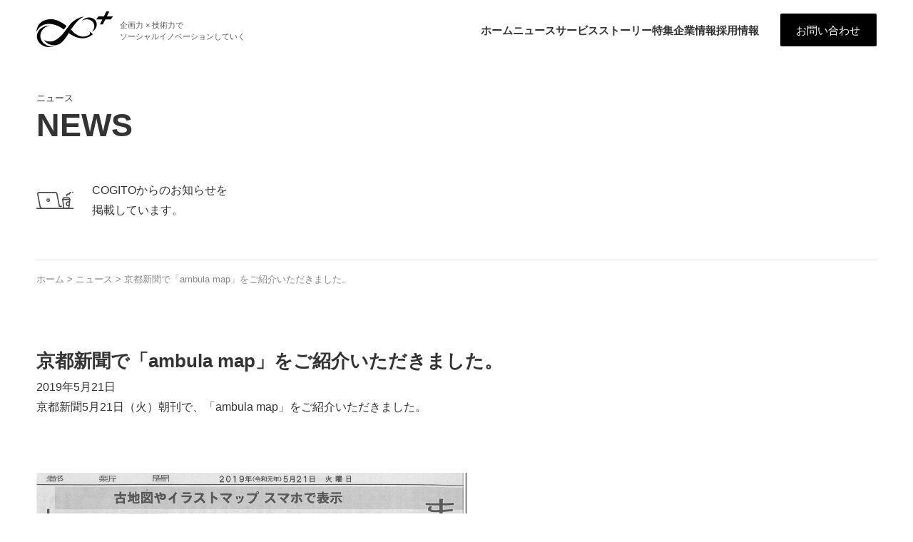

--- FILE ---
content_type: text/html; charset=UTF-8
request_url: https://cogito.co.jp/1726/
body_size: 12586
content:
<!DOCTYPE html>
<html lang="ja">

<head>
	<!-- Google Tag Manager -->
	<script>
		(function(w, d, s, l, i) {
			w[l] = w[l] || [];
			w[l].push({
				'gtm.start': new Date().getTime(),
				event: 'gtm.js'
			});
			var f = d.getElementsByTagName(s)[0],
				j = d.createElement(s),
				dl = l != 'dataLayer' ? '&l=' + l : '';
			j.async = true;
			j.src =
				'https://www.googletagmanager.com/gtm.js?id=' + i + dl;
			f.parentNode.insertBefore(j, f);
		})(window, document, 'script', 'dataLayer', 'GTM-5QMWMGQ');
	</script>
	<!-- End Google Tag Manager -->

	<meta charset="UTF-8">
	<meta http-equiv="X-UA-Compatible" content="IE=edge">
	<meta name="viewport" content="width=device-width,initial-scale=1.0">
		<meta name="description" content="ソーシャルソリューションからソーシャルイノベーションへ。コギトは世の中の課題を第一人称で捉えることで、ゼロベースから課題を再定義し、解決していくていく会社です。">

	<!-- ここからOGP -->
	 <!-- 記事の場合 -->

		<meta property="og:type" content="website">
		<meta property="og:description" content="京都新聞5月21日（火）朝刊で、「ambula map」をご紹介いただきました。 &nbsp; &nbsp; 「ambula map」の詳細はこちら　⇒　「ambula map」公式WEBサイト">
		<meta property="og:title" content="京都新聞で「ambula map」をご紹介いただきました。">
		<meta property="og:site_name" content="株式会社コギト">
		<meta property="og:url" content="https://cogito.co.jp/1726/">


		<meta property="fb:app_id" content="1826399847627771">

		<!-- ここまでOGP -->

	<!-- twitterカード -->
	<meta name="twitter:card" content="summary_large_image">
	<!-- /twitterカード -->
	<link rel="preconnect" href="https://fonts.googleapis.com">
	<link rel="preconnect" href="https://fonts.gstatic.com" crossorigin>
	<link href="https://fonts.googleapis.com/css2?family=Raleway:wght@400;700&display=swap" rel="stylesheet">
	<script src="https://kit.fontawesome.com/e6246c9984.js" crossorigin="anonymous"></script>
	<title>京都新聞で「ambula map」をご紹介いただきました。 - 株式会社コギト</title>

		<!-- All in One SEO 4.7.8 - aioseo.com -->
	<meta name="description" content="京都新聞5月21日（火）朝刊で、「ambula map」をご紹介いただきました。" />
	<meta name="robots" content="max-image-preview:large" />
	<meta name="author" content="tanaka"/>
	<meta name="google-site-verification" content="aXWtckcGsPEBdSHUwkdrgx5jYpSA6MZeFYUY3w9vKq0" />
	<link rel="canonical" href="https://cogito.co.jp/1726/" />
	<meta name="generator" content="All in One SEO (AIOSEO) 4.7.8" />
		<meta property="og:locale" content="ja_JP" />
		<meta property="og:site_name" content="株式会社コギト -" />
		<meta property="og:type" content="article" />
		<meta property="og:title" content="京都新聞で「ambula map」をご紹介いただきました。 - 株式会社コギト" />
		<meta property="og:description" content="京都新聞5月21日（火）朝刊で、「ambula map」をご紹介いただきました。" />
		<meta property="og:url" content="https://cogito.co.jp/1726/" />
		<meta property="article:published_time" content="2019-05-21T01:56:46+00:00" />
		<meta property="article:modified_time" content="2019-05-21T01:56:46+00:00" />
		<meta name="twitter:card" content="summary_large_image" />
		<meta name="twitter:title" content="京都新聞で「ambula map」をご紹介いただきました。 - 株式会社コギト" />
		<meta name="twitter:description" content="京都新聞5月21日（火）朝刊で、「ambula map」をご紹介いただきました。" />
		<script type="application/ld+json" class="aioseo-schema">
			{"@context":"https:\/\/schema.org","@graph":[{"@type":"BlogPosting","@id":"https:\/\/cogito.co.jp\/1726\/#blogposting","name":"\u4eac\u90fd\u65b0\u805e\u3067\u300cambula map\u300d\u3092\u3054\u7d39\u4ecb\u3044\u305f\u3060\u304d\u307e\u3057\u305f\u3002 - \u682a\u5f0f\u4f1a\u793e\u30b3\u30ae\u30c8","headline":"\u4eac\u90fd\u65b0\u805e\u3067\u300cambula map\u300d\u3092\u3054\u7d39\u4ecb\u3044\u305f\u3060\u304d\u307e\u3057\u305f\u3002","author":{"@id":"https:\/\/cogito.co.jp\/author\/tanaka\/#author"},"publisher":{"@id":"https:\/\/cogito.co.jp\/#organization"},"image":{"@type":"ImageObject","url":"[my_home_url]\/manage\/wp-content\/uploads\/post\/2019\/05\/2019-05-21_144730.jpg","@id":"https:\/\/cogito.co.jp\/1726\/#articleImage"},"datePublished":"2019-05-21T10:56:46+09:00","dateModified":"2019-05-21T10:56:46+09:00","inLanguage":"ja","mainEntityOfPage":{"@id":"https:\/\/cogito.co.jp\/1726\/#webpage"},"isPartOf":{"@id":"https:\/\/cogito.co.jp\/1726\/#webpage"},"articleSection":"\u30e1\u30c7\u30a3\u30a2\u63b2\u8f09"},{"@type":"BreadcrumbList","@id":"https:\/\/cogito.co.jp\/1726\/#breadcrumblist","itemListElement":[{"@type":"ListItem","@id":"https:\/\/cogito.co.jp\/#listItem","position":1,"name":"\u5bb6"}]},{"@type":"Organization","@id":"https:\/\/cogito.co.jp\/#organization","name":"\u682a\u5f0f\u4f1a\u793e\u30b3\u30ae\u30c8","url":"https:\/\/cogito.co.jp\/"},{"@type":"Person","@id":"https:\/\/cogito.co.jp\/author\/tanaka\/#author","url":"https:\/\/cogito.co.jp\/author\/tanaka\/","name":"tanaka","image":{"@type":"ImageObject","@id":"https:\/\/cogito.co.jp\/1726\/#authorImage","url":"https:\/\/secure.gravatar.com\/avatar\/d77265e842e4efb1df6897c5bf9ab91065d8fbdd3b264af94169140745603c49?s=96&d=mm&r=g","width":96,"height":96,"caption":"tanaka"}},{"@type":"WebPage","@id":"https:\/\/cogito.co.jp\/1726\/#webpage","url":"https:\/\/cogito.co.jp\/1726\/","name":"\u4eac\u90fd\u65b0\u805e\u3067\u300cambula map\u300d\u3092\u3054\u7d39\u4ecb\u3044\u305f\u3060\u304d\u307e\u3057\u305f\u3002 - \u682a\u5f0f\u4f1a\u793e\u30b3\u30ae\u30c8","description":"\u4eac\u90fd\u65b0\u805e5\u670821\u65e5\uff08\u706b\uff09\u671d\u520a\u3067\u3001\u300cambula map\u300d\u3092\u3054\u7d39\u4ecb\u3044\u305f\u3060\u304d\u307e\u3057\u305f\u3002","inLanguage":"ja","isPartOf":{"@id":"https:\/\/cogito.co.jp\/#website"},"breadcrumb":{"@id":"https:\/\/cogito.co.jp\/1726\/#breadcrumblist"},"author":{"@id":"https:\/\/cogito.co.jp\/author\/tanaka\/#author"},"creator":{"@id":"https:\/\/cogito.co.jp\/author\/tanaka\/#author"},"datePublished":"2019-05-21T10:56:46+09:00","dateModified":"2019-05-21T10:56:46+09:00"},{"@type":"WebSite","@id":"https:\/\/cogito.co.jp\/#website","url":"https:\/\/cogito.co.jp\/","name":"\u682a\u5f0f\u4f1a\u793e\u30b3\u30ae\u30c8","inLanguage":"ja","publisher":{"@id":"https:\/\/cogito.co.jp\/#organization"}}]}
		</script>
		<!-- All in One SEO -->

<link rel='dns-prefetch' href='//cdn.jsdelivr.net' />
<link rel='dns-prefetch' href='//www.googletagmanager.com' />
<link rel="alternate" type="application/rss+xml" title="株式会社コギト &raquo; フィード" href="https://cogito.co.jp/feed/" />
<link rel="alternate" type="application/rss+xml" title="株式会社コギト &raquo; コメントフィード" href="https://cogito.co.jp/comments/feed/" />
<link rel="alternate" title="oEmbed (JSON)" type="application/json+oembed" href="https://cogito.co.jp/wp-json/oembed/1.0/embed?url=https%3A%2F%2Fcogito.co.jp%2F1726%2F" />
<link rel="alternate" title="oEmbed (XML)" type="text/xml+oembed" href="https://cogito.co.jp/wp-json/oembed/1.0/embed?url=https%3A%2F%2Fcogito.co.jp%2F1726%2F&#038;format=xml" />
		<!-- This site uses the Google Analytics by MonsterInsights plugin v9.11.1 - Using Analytics tracking - https://www.monsterinsights.com/ -->
							<script src="//www.googletagmanager.com/gtag/js?id=G-STX6N9V4G6"  data-cfasync="false" data-wpfc-render="false" type="text/javascript" async></script>
			<script data-cfasync="false" data-wpfc-render="false" type="text/javascript">
				var mi_version = '9.11.1';
				var mi_track_user = true;
				var mi_no_track_reason = '';
								var MonsterInsightsDefaultLocations = {"page_location":"https:\/\/cogito.co.jp\/1726\/"};
								if ( typeof MonsterInsightsPrivacyGuardFilter === 'function' ) {
					var MonsterInsightsLocations = (typeof MonsterInsightsExcludeQuery === 'object') ? MonsterInsightsPrivacyGuardFilter( MonsterInsightsExcludeQuery ) : MonsterInsightsPrivacyGuardFilter( MonsterInsightsDefaultLocations );
				} else {
					var MonsterInsightsLocations = (typeof MonsterInsightsExcludeQuery === 'object') ? MonsterInsightsExcludeQuery : MonsterInsightsDefaultLocations;
				}

								var disableStrs = [
										'ga-disable-G-STX6N9V4G6',
									];

				/* Function to detect opted out users */
				function __gtagTrackerIsOptedOut() {
					for (var index = 0; index < disableStrs.length; index++) {
						if (document.cookie.indexOf(disableStrs[index] + '=true') > -1) {
							return true;
						}
					}

					return false;
				}

				/* Disable tracking if the opt-out cookie exists. */
				if (__gtagTrackerIsOptedOut()) {
					for (var index = 0; index < disableStrs.length; index++) {
						window[disableStrs[index]] = true;
					}
				}

				/* Opt-out function */
				function __gtagTrackerOptout() {
					for (var index = 0; index < disableStrs.length; index++) {
						document.cookie = disableStrs[index] + '=true; expires=Thu, 31 Dec 2099 23:59:59 UTC; path=/';
						window[disableStrs[index]] = true;
					}
				}

				if ('undefined' === typeof gaOptout) {
					function gaOptout() {
						__gtagTrackerOptout();
					}
				}
								window.dataLayer = window.dataLayer || [];

				window.MonsterInsightsDualTracker = {
					helpers: {},
					trackers: {},
				};
				if (mi_track_user) {
					function __gtagDataLayer() {
						dataLayer.push(arguments);
					}

					function __gtagTracker(type, name, parameters) {
						if (!parameters) {
							parameters = {};
						}

						if (parameters.send_to) {
							__gtagDataLayer.apply(null, arguments);
							return;
						}

						if (type === 'event') {
														parameters.send_to = monsterinsights_frontend.v4_id;
							var hookName = name;
							if (typeof parameters['event_category'] !== 'undefined') {
								hookName = parameters['event_category'] + ':' + name;
							}

							if (typeof MonsterInsightsDualTracker.trackers[hookName] !== 'undefined') {
								MonsterInsightsDualTracker.trackers[hookName](parameters);
							} else {
								__gtagDataLayer('event', name, parameters);
							}
							
						} else {
							__gtagDataLayer.apply(null, arguments);
						}
					}

					__gtagTracker('js', new Date());
					__gtagTracker('set', {
						'developer_id.dZGIzZG': true,
											});
					if ( MonsterInsightsLocations.page_location ) {
						__gtagTracker('set', MonsterInsightsLocations);
					}
										__gtagTracker('config', 'G-STX6N9V4G6', {"forceSSL":"true","link_attribution":"true"} );
										window.gtag = __gtagTracker;										(function () {
						/* https://developers.google.com/analytics/devguides/collection/analyticsjs/ */
						/* ga and __gaTracker compatibility shim. */
						var noopfn = function () {
							return null;
						};
						var newtracker = function () {
							return new Tracker();
						};
						var Tracker = function () {
							return null;
						};
						var p = Tracker.prototype;
						p.get = noopfn;
						p.set = noopfn;
						p.send = function () {
							var args = Array.prototype.slice.call(arguments);
							args.unshift('send');
							__gaTracker.apply(null, args);
						};
						var __gaTracker = function () {
							var len = arguments.length;
							if (len === 0) {
								return;
							}
							var f = arguments[len - 1];
							if (typeof f !== 'object' || f === null || typeof f.hitCallback !== 'function') {
								if ('send' === arguments[0]) {
									var hitConverted, hitObject = false, action;
									if ('event' === arguments[1]) {
										if ('undefined' !== typeof arguments[3]) {
											hitObject = {
												'eventAction': arguments[3],
												'eventCategory': arguments[2],
												'eventLabel': arguments[4],
												'value': arguments[5] ? arguments[5] : 1,
											}
										}
									}
									if ('pageview' === arguments[1]) {
										if ('undefined' !== typeof arguments[2]) {
											hitObject = {
												'eventAction': 'page_view',
												'page_path': arguments[2],
											}
										}
									}
									if (typeof arguments[2] === 'object') {
										hitObject = arguments[2];
									}
									if (typeof arguments[5] === 'object') {
										Object.assign(hitObject, arguments[5]);
									}
									if ('undefined' !== typeof arguments[1].hitType) {
										hitObject = arguments[1];
										if ('pageview' === hitObject.hitType) {
											hitObject.eventAction = 'page_view';
										}
									}
									if (hitObject) {
										action = 'timing' === arguments[1].hitType ? 'timing_complete' : hitObject.eventAction;
										hitConverted = mapArgs(hitObject);
										__gtagTracker('event', action, hitConverted);
									}
								}
								return;
							}

							function mapArgs(args) {
								var arg, hit = {};
								var gaMap = {
									'eventCategory': 'event_category',
									'eventAction': 'event_action',
									'eventLabel': 'event_label',
									'eventValue': 'event_value',
									'nonInteraction': 'non_interaction',
									'timingCategory': 'event_category',
									'timingVar': 'name',
									'timingValue': 'value',
									'timingLabel': 'event_label',
									'page': 'page_path',
									'location': 'page_location',
									'title': 'page_title',
									'referrer' : 'page_referrer',
								};
								for (arg in args) {
																		if (!(!args.hasOwnProperty(arg) || !gaMap.hasOwnProperty(arg))) {
										hit[gaMap[arg]] = args[arg];
									} else {
										hit[arg] = args[arg];
									}
								}
								return hit;
							}

							try {
								f.hitCallback();
							} catch (ex) {
							}
						};
						__gaTracker.create = newtracker;
						__gaTracker.getByName = newtracker;
						__gaTracker.getAll = function () {
							return [];
						};
						__gaTracker.remove = noopfn;
						__gaTracker.loaded = true;
						window['__gaTracker'] = __gaTracker;
					})();
									} else {
										console.log("");
					(function () {
						function __gtagTracker() {
							return null;
						}

						window['__gtagTracker'] = __gtagTracker;
						window['gtag'] = __gtagTracker;
					})();
									}
			</script>
							<!-- / Google Analytics by MonsterInsights -->
		<style id='wp-img-auto-sizes-contain-inline-css' type='text/css'>
img:is([sizes=auto i],[sizes^="auto," i]){contain-intrinsic-size:3000px 1500px}
/*# sourceURL=wp-img-auto-sizes-contain-inline-css */
</style>
<style id='wp-emoji-styles-inline-css' type='text/css'>

	img.wp-smiley, img.emoji {
		display: inline !important;
		border: none !important;
		box-shadow: none !important;
		height: 1em !important;
		width: 1em !important;
		margin: 0 0.07em !important;
		vertical-align: -0.1em !important;
		background: none !important;
		padding: 0 !important;
	}
/*# sourceURL=wp-emoji-styles-inline-css */
</style>
<style id='wp-block-library-inline-css' type='text/css'>
:root{--wp-block-synced-color:#7a00df;--wp-block-synced-color--rgb:122,0,223;--wp-bound-block-color:var(--wp-block-synced-color);--wp-editor-canvas-background:#ddd;--wp-admin-theme-color:#007cba;--wp-admin-theme-color--rgb:0,124,186;--wp-admin-theme-color-darker-10:#006ba1;--wp-admin-theme-color-darker-10--rgb:0,107,160.5;--wp-admin-theme-color-darker-20:#005a87;--wp-admin-theme-color-darker-20--rgb:0,90,135;--wp-admin-border-width-focus:2px}@media (min-resolution:192dpi){:root{--wp-admin-border-width-focus:1.5px}}.wp-element-button{cursor:pointer}:root .has-very-light-gray-background-color{background-color:#eee}:root .has-very-dark-gray-background-color{background-color:#313131}:root .has-very-light-gray-color{color:#eee}:root .has-very-dark-gray-color{color:#313131}:root .has-vivid-green-cyan-to-vivid-cyan-blue-gradient-background{background:linear-gradient(135deg,#00d084,#0693e3)}:root .has-purple-crush-gradient-background{background:linear-gradient(135deg,#34e2e4,#4721fb 50%,#ab1dfe)}:root .has-hazy-dawn-gradient-background{background:linear-gradient(135deg,#faaca8,#dad0ec)}:root .has-subdued-olive-gradient-background{background:linear-gradient(135deg,#fafae1,#67a671)}:root .has-atomic-cream-gradient-background{background:linear-gradient(135deg,#fdd79a,#004a59)}:root .has-nightshade-gradient-background{background:linear-gradient(135deg,#330968,#31cdcf)}:root .has-midnight-gradient-background{background:linear-gradient(135deg,#020381,#2874fc)}:root{--wp--preset--font-size--normal:16px;--wp--preset--font-size--huge:42px}.has-regular-font-size{font-size:1em}.has-larger-font-size{font-size:2.625em}.has-normal-font-size{font-size:var(--wp--preset--font-size--normal)}.has-huge-font-size{font-size:var(--wp--preset--font-size--huge)}.has-text-align-center{text-align:center}.has-text-align-left{text-align:left}.has-text-align-right{text-align:right}.has-fit-text{white-space:nowrap!important}#end-resizable-editor-section{display:none}.aligncenter{clear:both}.items-justified-left{justify-content:flex-start}.items-justified-center{justify-content:center}.items-justified-right{justify-content:flex-end}.items-justified-space-between{justify-content:space-between}.screen-reader-text{border:0;clip-path:inset(50%);height:1px;margin:-1px;overflow:hidden;padding:0;position:absolute;width:1px;word-wrap:normal!important}.screen-reader-text:focus{background-color:#ddd;clip-path:none;color:#444;display:block;font-size:1em;height:auto;left:5px;line-height:normal;padding:15px 23px 14px;text-decoration:none;top:5px;width:auto;z-index:100000}html :where(.has-border-color){border-style:solid}html :where([style*=border-top-color]){border-top-style:solid}html :where([style*=border-right-color]){border-right-style:solid}html :where([style*=border-bottom-color]){border-bottom-style:solid}html :where([style*=border-left-color]){border-left-style:solid}html :where([style*=border-width]){border-style:solid}html :where([style*=border-top-width]){border-top-style:solid}html :where([style*=border-right-width]){border-right-style:solid}html :where([style*=border-bottom-width]){border-bottom-style:solid}html :where([style*=border-left-width]){border-left-style:solid}html :where(img[class*=wp-image-]){height:auto;max-width:100%}:where(figure){margin:0 0 1em}html :where(.is-position-sticky){--wp-admin--admin-bar--position-offset:var(--wp-admin--admin-bar--height,0px)}@media screen and (max-width:600px){html :where(.is-position-sticky){--wp-admin--admin-bar--position-offset:0px}}

/*# sourceURL=wp-block-library-inline-css */
</style><style id='global-styles-inline-css' type='text/css'>
:root{--wp--preset--aspect-ratio--square: 1;--wp--preset--aspect-ratio--4-3: 4/3;--wp--preset--aspect-ratio--3-4: 3/4;--wp--preset--aspect-ratio--3-2: 3/2;--wp--preset--aspect-ratio--2-3: 2/3;--wp--preset--aspect-ratio--16-9: 16/9;--wp--preset--aspect-ratio--9-16: 9/16;--wp--preset--color--black: #000000;--wp--preset--color--cyan-bluish-gray: #abb8c3;--wp--preset--color--white: #ffffff;--wp--preset--color--pale-pink: #f78da7;--wp--preset--color--vivid-red: #cf2e2e;--wp--preset--color--luminous-vivid-orange: #ff6900;--wp--preset--color--luminous-vivid-amber: #fcb900;--wp--preset--color--light-green-cyan: #7bdcb5;--wp--preset--color--vivid-green-cyan: #00d084;--wp--preset--color--pale-cyan-blue: #8ed1fc;--wp--preset--color--vivid-cyan-blue: #0693e3;--wp--preset--color--vivid-purple: #9b51e0;--wp--preset--gradient--vivid-cyan-blue-to-vivid-purple: linear-gradient(135deg,rgb(6,147,227) 0%,rgb(155,81,224) 100%);--wp--preset--gradient--light-green-cyan-to-vivid-green-cyan: linear-gradient(135deg,rgb(122,220,180) 0%,rgb(0,208,130) 100%);--wp--preset--gradient--luminous-vivid-amber-to-luminous-vivid-orange: linear-gradient(135deg,rgb(252,185,0) 0%,rgb(255,105,0) 100%);--wp--preset--gradient--luminous-vivid-orange-to-vivid-red: linear-gradient(135deg,rgb(255,105,0) 0%,rgb(207,46,46) 100%);--wp--preset--gradient--very-light-gray-to-cyan-bluish-gray: linear-gradient(135deg,rgb(238,238,238) 0%,rgb(169,184,195) 100%);--wp--preset--gradient--cool-to-warm-spectrum: linear-gradient(135deg,rgb(74,234,220) 0%,rgb(151,120,209) 20%,rgb(207,42,186) 40%,rgb(238,44,130) 60%,rgb(251,105,98) 80%,rgb(254,248,76) 100%);--wp--preset--gradient--blush-light-purple: linear-gradient(135deg,rgb(255,206,236) 0%,rgb(152,150,240) 100%);--wp--preset--gradient--blush-bordeaux: linear-gradient(135deg,rgb(254,205,165) 0%,rgb(254,45,45) 50%,rgb(107,0,62) 100%);--wp--preset--gradient--luminous-dusk: linear-gradient(135deg,rgb(255,203,112) 0%,rgb(199,81,192) 50%,rgb(65,88,208) 100%);--wp--preset--gradient--pale-ocean: linear-gradient(135deg,rgb(255,245,203) 0%,rgb(182,227,212) 50%,rgb(51,167,181) 100%);--wp--preset--gradient--electric-grass: linear-gradient(135deg,rgb(202,248,128) 0%,rgb(113,206,126) 100%);--wp--preset--gradient--midnight: linear-gradient(135deg,rgb(2,3,129) 0%,rgb(40,116,252) 100%);--wp--preset--font-size--small: 13px;--wp--preset--font-size--medium: 20px;--wp--preset--font-size--large: 36px;--wp--preset--font-size--x-large: 42px;--wp--preset--spacing--20: 0.44rem;--wp--preset--spacing--30: 0.67rem;--wp--preset--spacing--40: 1rem;--wp--preset--spacing--50: 1.5rem;--wp--preset--spacing--60: 2.25rem;--wp--preset--spacing--70: 3.38rem;--wp--preset--spacing--80: 5.06rem;--wp--preset--shadow--natural: 6px 6px 9px rgba(0, 0, 0, 0.2);--wp--preset--shadow--deep: 12px 12px 50px rgba(0, 0, 0, 0.4);--wp--preset--shadow--sharp: 6px 6px 0px rgba(0, 0, 0, 0.2);--wp--preset--shadow--outlined: 6px 6px 0px -3px rgb(255, 255, 255), 6px 6px rgb(0, 0, 0);--wp--preset--shadow--crisp: 6px 6px 0px rgb(0, 0, 0);}:where(.is-layout-flex){gap: 0.5em;}:where(.is-layout-grid){gap: 0.5em;}body .is-layout-flex{display: flex;}.is-layout-flex{flex-wrap: wrap;align-items: center;}.is-layout-flex > :is(*, div){margin: 0;}body .is-layout-grid{display: grid;}.is-layout-grid > :is(*, div){margin: 0;}:where(.wp-block-columns.is-layout-flex){gap: 2em;}:where(.wp-block-columns.is-layout-grid){gap: 2em;}:where(.wp-block-post-template.is-layout-flex){gap: 1.25em;}:where(.wp-block-post-template.is-layout-grid){gap: 1.25em;}.has-black-color{color: var(--wp--preset--color--black) !important;}.has-cyan-bluish-gray-color{color: var(--wp--preset--color--cyan-bluish-gray) !important;}.has-white-color{color: var(--wp--preset--color--white) !important;}.has-pale-pink-color{color: var(--wp--preset--color--pale-pink) !important;}.has-vivid-red-color{color: var(--wp--preset--color--vivid-red) !important;}.has-luminous-vivid-orange-color{color: var(--wp--preset--color--luminous-vivid-orange) !important;}.has-luminous-vivid-amber-color{color: var(--wp--preset--color--luminous-vivid-amber) !important;}.has-light-green-cyan-color{color: var(--wp--preset--color--light-green-cyan) !important;}.has-vivid-green-cyan-color{color: var(--wp--preset--color--vivid-green-cyan) !important;}.has-pale-cyan-blue-color{color: var(--wp--preset--color--pale-cyan-blue) !important;}.has-vivid-cyan-blue-color{color: var(--wp--preset--color--vivid-cyan-blue) !important;}.has-vivid-purple-color{color: var(--wp--preset--color--vivid-purple) !important;}.has-black-background-color{background-color: var(--wp--preset--color--black) !important;}.has-cyan-bluish-gray-background-color{background-color: var(--wp--preset--color--cyan-bluish-gray) !important;}.has-white-background-color{background-color: var(--wp--preset--color--white) !important;}.has-pale-pink-background-color{background-color: var(--wp--preset--color--pale-pink) !important;}.has-vivid-red-background-color{background-color: var(--wp--preset--color--vivid-red) !important;}.has-luminous-vivid-orange-background-color{background-color: var(--wp--preset--color--luminous-vivid-orange) !important;}.has-luminous-vivid-amber-background-color{background-color: var(--wp--preset--color--luminous-vivid-amber) !important;}.has-light-green-cyan-background-color{background-color: var(--wp--preset--color--light-green-cyan) !important;}.has-vivid-green-cyan-background-color{background-color: var(--wp--preset--color--vivid-green-cyan) !important;}.has-pale-cyan-blue-background-color{background-color: var(--wp--preset--color--pale-cyan-blue) !important;}.has-vivid-cyan-blue-background-color{background-color: var(--wp--preset--color--vivid-cyan-blue) !important;}.has-vivid-purple-background-color{background-color: var(--wp--preset--color--vivid-purple) !important;}.has-black-border-color{border-color: var(--wp--preset--color--black) !important;}.has-cyan-bluish-gray-border-color{border-color: var(--wp--preset--color--cyan-bluish-gray) !important;}.has-white-border-color{border-color: var(--wp--preset--color--white) !important;}.has-pale-pink-border-color{border-color: var(--wp--preset--color--pale-pink) !important;}.has-vivid-red-border-color{border-color: var(--wp--preset--color--vivid-red) !important;}.has-luminous-vivid-orange-border-color{border-color: var(--wp--preset--color--luminous-vivid-orange) !important;}.has-luminous-vivid-amber-border-color{border-color: var(--wp--preset--color--luminous-vivid-amber) !important;}.has-light-green-cyan-border-color{border-color: var(--wp--preset--color--light-green-cyan) !important;}.has-vivid-green-cyan-border-color{border-color: var(--wp--preset--color--vivid-green-cyan) !important;}.has-pale-cyan-blue-border-color{border-color: var(--wp--preset--color--pale-cyan-blue) !important;}.has-vivid-cyan-blue-border-color{border-color: var(--wp--preset--color--vivid-cyan-blue) !important;}.has-vivid-purple-border-color{border-color: var(--wp--preset--color--vivid-purple) !important;}.has-vivid-cyan-blue-to-vivid-purple-gradient-background{background: var(--wp--preset--gradient--vivid-cyan-blue-to-vivid-purple) !important;}.has-light-green-cyan-to-vivid-green-cyan-gradient-background{background: var(--wp--preset--gradient--light-green-cyan-to-vivid-green-cyan) !important;}.has-luminous-vivid-amber-to-luminous-vivid-orange-gradient-background{background: var(--wp--preset--gradient--luminous-vivid-amber-to-luminous-vivid-orange) !important;}.has-luminous-vivid-orange-to-vivid-red-gradient-background{background: var(--wp--preset--gradient--luminous-vivid-orange-to-vivid-red) !important;}.has-very-light-gray-to-cyan-bluish-gray-gradient-background{background: var(--wp--preset--gradient--very-light-gray-to-cyan-bluish-gray) !important;}.has-cool-to-warm-spectrum-gradient-background{background: var(--wp--preset--gradient--cool-to-warm-spectrum) !important;}.has-blush-light-purple-gradient-background{background: var(--wp--preset--gradient--blush-light-purple) !important;}.has-blush-bordeaux-gradient-background{background: var(--wp--preset--gradient--blush-bordeaux) !important;}.has-luminous-dusk-gradient-background{background: var(--wp--preset--gradient--luminous-dusk) !important;}.has-pale-ocean-gradient-background{background: var(--wp--preset--gradient--pale-ocean) !important;}.has-electric-grass-gradient-background{background: var(--wp--preset--gradient--electric-grass) !important;}.has-midnight-gradient-background{background: var(--wp--preset--gradient--midnight) !important;}.has-small-font-size{font-size: var(--wp--preset--font-size--small) !important;}.has-medium-font-size{font-size: var(--wp--preset--font-size--medium) !important;}.has-large-font-size{font-size: var(--wp--preset--font-size--large) !important;}.has-x-large-font-size{font-size: var(--wp--preset--font-size--x-large) !important;}
/*# sourceURL=global-styles-inline-css */
</style>

<style id='classic-theme-styles-inline-css' type='text/css'>
/*! This file is auto-generated */
.wp-block-button__link{color:#fff;background-color:#32373c;border-radius:9999px;box-shadow:none;text-decoration:none;padding:calc(.667em + 2px) calc(1.333em + 2px);font-size:1.125em}.wp-block-file__button{background:#32373c;color:#fff;text-decoration:none}
/*# sourceURL=/wp-includes/css/classic-themes.min.css */
</style>
<link rel='stylesheet' id='swiper-css' href='https://cogito.co.jp/manage2/wp-content/themes/COGITO_Official_HP/lib/swiper/swiper-bundle.min.css?ver=1.0' type='text/css' media='all' />
<link rel='stylesheet' id='pc-css' href='https://cogito.co.jp/manage2/wp-content/themes/COGITO_Official_HP/css/style.css?ver=2023.12.05-2' type='text/css' media='all' />
<script type="text/javascript" src="https://cogito.co.jp/manage2/wp-content/plugins/google-analytics-for-wordpress/assets/js/frontend-gtag.min.js?ver=9.11.1" id="monsterinsights-frontend-script-js" async="async" data-wp-strategy="async"></script>
<script data-cfasync="false" data-wpfc-render="false" type="text/javascript" id='monsterinsights-frontend-script-js-extra'>/* <![CDATA[ */
var monsterinsights_frontend = {"js_events_tracking":"true","download_extensions":"doc,pdf,ppt,zip,xls,docx,pptx,xlsx","inbound_paths":"[{\"path\":\"\\\/go\\\/\",\"label\":\"affiliate\"},{\"path\":\"\\\/recommend\\\/\",\"label\":\"affiliate\"}]","home_url":"https:\/\/cogito.co.jp","hash_tracking":"false","v4_id":"G-STX6N9V4G6"};/* ]]> */
</script>
<script type="text/javascript" src="https://cdn.jsdelivr.net/npm/swiper@8/swiper-bundle.min.js?ver=1.0" id="swiper-js"></script>

<!-- Site Kit によって追加された Google タグ（gtag.js）スニペット -->

<!-- Google アナリティクス スニペット (Site Kit が追加) -->
<script type="text/javascript" src="https://www.googletagmanager.com/gtag/js?id=G-8H7KMMB3RV" id="google_gtagjs-js" async></script>
<script type="text/javascript" id="google_gtagjs-js-after">
/* <![CDATA[ */
window.dataLayer = window.dataLayer || [];function gtag(){dataLayer.push(arguments);}
gtag("set","linker",{"domains":["cogito.co.jp"]});
gtag("js", new Date());
gtag("set", "developer_id.dZTNiMT", true);
gtag("config", "G-8H7KMMB3RV");
 window._googlesitekit = window._googlesitekit || {}; window._googlesitekit.throttledEvents = []; window._googlesitekit.gtagEvent = (name, data) => { var key = JSON.stringify( { name, data } ); if ( !! window._googlesitekit.throttledEvents[ key ] ) { return; } window._googlesitekit.throttledEvents[ key ] = true; setTimeout( () => { delete window._googlesitekit.throttledEvents[ key ]; }, 5 ); gtag( "event", name, { ...data, event_source: "site-kit" } ); } 
//# sourceURL=google_gtagjs-js-after
/* ]]> */
</script>

<!-- Site Kit によって追加された終了 Google タグ（gtag.js）スニペット -->
<link rel="https://api.w.org/" href="https://cogito.co.jp/wp-json/" /><link rel="alternate" title="JSON" type="application/json" href="https://cogito.co.jp/wp-json/wp/v2/posts/1726" /><link rel="EditURI" type="application/rsd+xml" title="RSD" href="https://cogito.co.jp/manage2/xmlrpc.php?rsd" />
<meta name="generator" content="WordPress 6.9" />
<link rel='shortlink' href='https://cogito.co.jp/?p=1726' />
<meta name="generator" content="Site Kit by Google 1.144.0" /><link rel="icon" href="https://cogito.co.jp/manage2/wp-content/uploads/2023/07/cropped-favicon-32x32.png" sizes="32x32" />
<link rel="icon" href="https://cogito.co.jp/manage2/wp-content/uploads/2023/07/cropped-favicon-192x192.png" sizes="192x192" />
<link rel="apple-touch-icon" href="https://cogito.co.jp/manage2/wp-content/uploads/2023/07/cropped-favicon-180x180.png" />
<meta name="msapplication-TileImage" content="https://cogito.co.jp/manage2/wp-content/uploads/2023/07/cropped-favicon-270x270.png" />
</head>


<body class="wp-singular post-template-default single single-post postid-1726 single-format-standard wp-theme-COGITO_Official_HP">
		<!-- Google Tag Manager (noscript) -->
	<noscript><iframe src="https://www.googletagmanager.com/ns.html?id=GTM-5QMWMGQ" height="0" width="0" style="display:none;visibility:hidden"></iframe></noscript>
	<!-- End Google Tag Manager (noscript) -->

	<header class="header blContainer">
		<h1 class="header__logo">
			<a class="header__logoLink" href="https://cogito.co.jp/">
				<img class="header__logoImg" src="https://cogito.co.jp/manage2/wp-content/themes/COGITO_Official_HP/img/logo.svg" alt="株式会社コギト">
			</a>
			<div class="header__tagLine">企画力 × 技術力で<br>ソーシャルイノベーションしていく</div>
		</h1>
		<nav class="header__menu mainMenu">
			<input id="toggleMenu" type="checkbox">
			<label for="toggleMenu" class="hamburger"><span></span></label>
			<div class="mainMenu__wrapper">
				<h1 class="mainMenu__logo">
					<a class="mainMenu__logoLink" href="https://cogito.co.jp/">
						<img class="mainMenu__logoImg" src="https://cogito.co.jp/manage2/wp-content/themes/COGITO_Official_HP/img/logo.svg" alt="株式会社コギト">
					</a>
					<div class="mainMenu__tagLine">企画力 × 技術力で<br>ソーシャルイノベーションしていく</div>
				</h1>
				<ul class="mainMenu__list">
					<li class="mainMenu__item">
						<a class="mainMenu__link" href="https://cogito.co.jp/">ホーム</a>
					</li>
					<li class="mainMenu__item">
						<a class="mainMenu__link" href="https://cogito.co.jp/news">ニュース</a>
					</li>
					<li class="mainMenu__item">
						<a class="mainMenu__link" href="https://cogito.co.jp/service">サービス</a>
					</li>
					<li class="mainMenu__item">
						<a class="mainMenu__link" href="https://cogito.co.jp/story">ストーリー</a>
					</li>
					<li class="mainMenu__item">
						<a class="mainMenu__link" href="https://cogito.co.jp/feature">特集</a>
					</li>
					<li class="mainMenu__item">
						<a class="mainMenu__link" href="https://cogito.co.jp/about-us">企業情報</a>
					</li>
					<li class="mainMenu__item">
						<a class="mainMenu__link" href="https://cogito.co.jp/recruit">採用情報</a>
					</li>
				</ul>
				<ul class="mainMenu__otherList">
					<li class="mainMenu__otherItem">
						<a class="mainMenu__otherLink" href="https://cogito.co.jp/contact">お問い合わせ</a>
					</li>
				</ul>
			</div>
		</nav>
	</header>

					<div class="subPageHeader blContainer">
			<h1 class="subPageHeader__heading">
				<div class="subPageHeader__headingSub">ニュース</div>
				<div class="subPageHeader__headingMain">NEWS</div>
			</h1>
			<div class="subPageHeader__lead">
				<div class="subPageHeader__leadIcon"><img src="https://cogito.co.jp/manage2/wp-content/themes/COGITO_Official_HP/img/pageIcon/icon_news.svg" alt=""></div>
				<div class="subPageHeader__leadText">COGITOからのお知らせを<br>掲載しています。</div>
			</div>
		</div>
	
						<div class="breadcrumb blContainer" vocab="http://schema.org/" typeof="BreadcrumbList">
				<!-- Breadcrumb NavXT 7.4.1 -->
<span property="itemListElement" typeof="ListItem"><a property="item" typeof="WebPage" title="株式会社コギトへ移動する" href="https://cogito.co.jp" class="home" ><span property="name">ホーム</span></a><meta property="position" content="1"></span> &gt; <span property="itemListElement" typeof="ListItem"><a property="item" typeof="WebPage" title="ニュースへ移動する" href="https://cogito.co.jp/news/" class="post-root post post-post" ><span property="name">ニュース</span></a><meta property="position" content="2"></span> &gt; <span property="itemListElement" typeof="ListItem"><span property="name" class="post post-post current-item">京都新聞で「ambula map」をご紹介いただきました。</span><meta property="url" content="https://cogito.co.jp/1726/"><meta property="position" content="3"></span>			</div>
			
	<div class="wrapper">
<div class="article blContainer">
				<div id="post-1726" class="post-1726 post type-post status-publish format-standard hentry category-media">
				<h1>京都新聞で「ambula map」をご紹介いただきました。</h1>
				<div class="postmetadata"><span class="updated">2019年5月21日</span></div>
				<p>京都新聞5月21日（火）朝刊で、「ambula map」をご紹介いただきました。</p>
<p>&nbsp;</p>
<p><img fetchpriority="high" decoding="async" class="aligncenter size-full wp-image-1727" src="[my_home_url]/manage/wp-content/uploads/post/2019/05/2019-05-21_144730.jpg" alt="" width="604" height="517" srcset="https://cogito.co.jp/manage2/wp-content/uploads/2019/05/2019-05-21_144730.jpg 604w, https://cogito.co.jp/manage2/wp-content/uploads/2019/05/2019-05-21_144730-300x257.jpg 300w" sizes="(max-width: 604px) 100vw, 604px" /></p>
<p>&nbsp;</p>
<p>「ambula map」の詳細はこちら　⇒　<a href="https://ambula.jp/map/">「ambula map」公式WEBサイト</a></p>
			</div>
	</div>


</div>

<footer class="footer">
	<div class="footer__inner blContainer">
		<div class="footer__logo">
			<img class="footer__logoImg" src="https://cogito.co.jp/manage2/wp-content/themes/COGITO_Official_HP/img/logo_white.svg" alt="">
			<p class="footer__tagLine">企画力 × 技術力で<br>ソーシャルイノベーションしていく</p>
		</div>
		<div class="footer__menu footerMenu">
			<div class="footerMenu__col _nowrap">
				<a class="footerMenu__item" href="https://cogito.co.jp/">ホーム</a>
				<a class="footerMenu__item" href="https://cogito.co.jp/news/">ニュース</a>
				<a class="footerMenu__item" href="https://cogito.co.jp/recruit/">採用情報</a>
				<a class="footerMenu__item" href="https://cogito.co.jp/privacy_policy">個人情報保護方針</a>
				<a class="footerMenu__item" href="https://cogito.co.jp/contact/">お問い合わせ</a>
			</div>
			<div class="footerMenu__col _nowrap">
				<a class="footerMenu__item" href="https://cogito.co.jp/service/">サービス</a>
				<a class="footerMenu__itemChild" href="https://cogito.co.jp/service#service_storedx">店舗DX事業</a>
				<a class="footerMenu__itemChild" href="https://cogito.co.jp/service#service_tourismdx">観光DX事業</a>
				<a class="footerMenu__itemChild" href="https://cogito.co.jp/service#service_crmdx">CRMサポート</a>
			</div>
			<div class="footerMenu__col footerMenu__col_spfull">
				<a class="footerMenu__item" href="https://cogito.co.jp/story/">ストーリー</a>
				<a class="footerMenu__itemChild" href="https://cogito.co.jp/story/story1/">営業と開発の二人三脚！<br>それぞれが役割を果たすことでたどり着ついたプロダクト</a>
				<a class="footerMenu__itemChild" href="https://cogito.co.jp/story/story2/">お寺の新たな未来を切り拓く！<br>若手のお坊さんとシステム開発会社の融合が生んだ新たなサービス</a>
			</div>
			<div class="footerMenu__col _nowrap">
				<a class="footerMenu__item" href="https://cogito.co.jp/company/">企業情報</a>
				<a class="footerMenu__itemChild" href="https://cogito.co.jp/company/philosophy-history/">理念・沿革</a>
				<a class="footerMenu__itemChild" href="https://cogito.co.jp/about-us/company/">会社概要</a>
			</div>
			<div class="footerMenu__col footerMenu__col_spfull">
				<a class="footerMenu__item" href="https://cogito.co.jp/feature/">特集</a>
				<a class="footerMenu__itemChild" href="https://cogito.co.jp/feature/">企画力 × 技術力でソーシャルイノベーションしていく</a>
			</div>
		</div>
		<div class="footer__sites sites">
			<div class="sites__item">
				<div class="sites__title">京都本社</div>
				<div class="sites__postCode">〒604-8155</div>
				<div class="sites__address">京都市中京区錦小路通烏丸西入ル占出山町311 アニマート錦5F</div>
				<div class="sites__tel">電話：075-231-8767（大代表）</div>
			</div>
			<div class="sites__item">
				<div class="sites__title">東京支社</div>
				<div class="sites__postCode">〒101-0061</div>
				<div class="sites__address">東京都千代田区神田三崎町3-6-5　原島本店ビル1F</div>
				<div class="sites__tel">電話：03-6261-2528</div>
			</div>
			<!-- <div class="sites__item">
				<div class="sites__title">東京支社第二</div>
				<div class="sites__postCode">〒101-0061</div>
				<div class="sites__address">東京都千代田区神田三崎町3-10-2 みさきBLD5F</div>
				<div class="sites__tel">電話：03-5215-9788</div>
			</div>-->
		</div>
		<div class="footer__bottom">
			<div class="footer__copyRight">&copy; COGITO Inc. All Rights Reserved.</div>
		</div>
	</div>
</footer>

<script type="speculationrules">
{"prefetch":[{"source":"document","where":{"and":[{"href_matches":"/*"},{"not":{"href_matches":["/manage2/wp-*.php","/manage2/wp-admin/*","/manage2/wp-content/uploads/*","/manage2/wp-content/*","/manage2/wp-content/plugins/*","/manage2/wp-content/themes/COGITO_Official_HP/*","/*\\?(.+)"]}},{"not":{"selector_matches":"a[rel~=\"nofollow\"]"}},{"not":{"selector_matches":".no-prefetch, .no-prefetch a"}}]},"eagerness":"conservative"}]}
</script>
<script type="text/javascript" src="https://cogito.co.jp/manage2/wp-content/themes/COGITO_Official_HP/js/script.js?ver=2023.11.16" id="allpage-js"></script>
<script type="text/javascript" src="https://cogito.co.jp/manage2/wp-content/plugins/google-site-kit/dist/assets/js/googlesitekit-events-provider-optin-monster-2bb9e40daaa87763f38e.js" id="googlesitekit-events-provider-optin-monster-js" defer></script>
<script type="text/javascript" src="https://cogito.co.jp/manage2/wp-content/plugins/google-site-kit/dist/assets/js/googlesitekit-events-provider-wpforms-b35450445f9cb0eeb855.js" id="googlesitekit-events-provider-wpforms-js" defer></script>
<script id="wp-emoji-settings" type="application/json">
{"baseUrl":"https://s.w.org/images/core/emoji/17.0.2/72x72/","ext":".png","svgUrl":"https://s.w.org/images/core/emoji/17.0.2/svg/","svgExt":".svg","source":{"concatemoji":"https://cogito.co.jp/manage2/wp-includes/js/wp-emoji-release.min.js?ver=6.9"}}
</script>
<script type="module">
/* <![CDATA[ */
/*! This file is auto-generated */
const a=JSON.parse(document.getElementById("wp-emoji-settings").textContent),o=(window._wpemojiSettings=a,"wpEmojiSettingsSupports"),s=["flag","emoji"];function i(e){try{var t={supportTests:e,timestamp:(new Date).valueOf()};sessionStorage.setItem(o,JSON.stringify(t))}catch(e){}}function c(e,t,n){e.clearRect(0,0,e.canvas.width,e.canvas.height),e.fillText(t,0,0);t=new Uint32Array(e.getImageData(0,0,e.canvas.width,e.canvas.height).data);e.clearRect(0,0,e.canvas.width,e.canvas.height),e.fillText(n,0,0);const a=new Uint32Array(e.getImageData(0,0,e.canvas.width,e.canvas.height).data);return t.every((e,t)=>e===a[t])}function p(e,t){e.clearRect(0,0,e.canvas.width,e.canvas.height),e.fillText(t,0,0);var n=e.getImageData(16,16,1,1);for(let e=0;e<n.data.length;e++)if(0!==n.data[e])return!1;return!0}function u(e,t,n,a){switch(t){case"flag":return n(e,"\ud83c\udff3\ufe0f\u200d\u26a7\ufe0f","\ud83c\udff3\ufe0f\u200b\u26a7\ufe0f")?!1:!n(e,"\ud83c\udde8\ud83c\uddf6","\ud83c\udde8\u200b\ud83c\uddf6")&&!n(e,"\ud83c\udff4\udb40\udc67\udb40\udc62\udb40\udc65\udb40\udc6e\udb40\udc67\udb40\udc7f","\ud83c\udff4\u200b\udb40\udc67\u200b\udb40\udc62\u200b\udb40\udc65\u200b\udb40\udc6e\u200b\udb40\udc67\u200b\udb40\udc7f");case"emoji":return!a(e,"\ud83e\u1fac8")}return!1}function f(e,t,n,a){let r;const o=(r="undefined"!=typeof WorkerGlobalScope&&self instanceof WorkerGlobalScope?new OffscreenCanvas(300,150):document.createElement("canvas")).getContext("2d",{willReadFrequently:!0}),s=(o.textBaseline="top",o.font="600 32px Arial",{});return e.forEach(e=>{s[e]=t(o,e,n,a)}),s}function r(e){var t=document.createElement("script");t.src=e,t.defer=!0,document.head.appendChild(t)}a.supports={everything:!0,everythingExceptFlag:!0},new Promise(t=>{let n=function(){try{var e=JSON.parse(sessionStorage.getItem(o));if("object"==typeof e&&"number"==typeof e.timestamp&&(new Date).valueOf()<e.timestamp+604800&&"object"==typeof e.supportTests)return e.supportTests}catch(e){}return null}();if(!n){if("undefined"!=typeof Worker&&"undefined"!=typeof OffscreenCanvas&&"undefined"!=typeof URL&&URL.createObjectURL&&"undefined"!=typeof Blob)try{var e="postMessage("+f.toString()+"("+[JSON.stringify(s),u.toString(),c.toString(),p.toString()].join(",")+"));",a=new Blob([e],{type:"text/javascript"});const r=new Worker(URL.createObjectURL(a),{name:"wpTestEmojiSupports"});return void(r.onmessage=e=>{i(n=e.data),r.terminate(),t(n)})}catch(e){}i(n=f(s,u,c,p))}t(n)}).then(e=>{for(const n in e)a.supports[n]=e[n],a.supports.everything=a.supports.everything&&a.supports[n],"flag"!==n&&(a.supports.everythingExceptFlag=a.supports.everythingExceptFlag&&a.supports[n]);var t;a.supports.everythingExceptFlag=a.supports.everythingExceptFlag&&!a.supports.flag,a.supports.everything||((t=a.source||{}).concatemoji?r(t.concatemoji):t.wpemoji&&t.twemoji&&(r(t.twemoji),r(t.wpemoji)))});
//# sourceURL=https://cogito.co.jp/manage2/wp-includes/js/wp-emoji-loader.min.js
/* ]]> */
</script>

</body>

</html>

--- FILE ---
content_type: text/css
request_url: https://cogito.co.jp/manage2/wp-content/themes/COGITO_Official_HP/css/style.css?ver=2023.12.05-2
body_size: 11591
content:
@charset "UTF-8";
html,
body, div, span, object, iframe, h1, h2, h3, h4, h5, h6, p, blockquote, pre,
abbr, address, cite, code, del, dfn, em, img, ins, kbd, q, samp, small, strong,
sub, sup, var, b, i, dl, dt, dd, ol, ul, li, fieldset, form, label, legend,
table, caption, tbody, tfoot, thead, tr, th, td, article, aside, canvas,
details, figcaption, figure, footer, header, hgroup, menu, nav, section,
summary, time, mark, audio, video {
  margin: 0;
  padding: 0;
  border: 0;
  outline: 0;
  font-size: 100%;
  vertical-align: baseline;
  background: transparent;
}

body {
  line-height: 1;
  -webkit-text-size-adjust: 100%;
}

article, aside, details, figcaption, figure, footer, header, hgroup,
menu, nav, section {
  display: block;
}

nav ul {
  list-style: none;
}

blockquote, q {
  quotes: none;
}

blockquote:before, blockquote:after, q:before, q:after {
  content: "";
  content: none;
}

a {
  margin: 0;
  padding: 0;
  font-size: 100%;
  vertical-align: baseline;
  background: transparent;
}

/* change colours to suit your needs */
ins {
  background-color: #ff9;
  color: #000;
  text-decoration: none;
}

/* change colours to suit your needs */
mark {
  background-color: #ff9;
  color: #000;
  font-style: italic;
  font-weight: bold;
}

del {
  text-decoration: line-through;
}

abbr[title], dfn[title] {
  border-bottom: 1px dotted;
  cursor: help;
}

table {
  border-collapse: collapse;
  border-spacing: 0;
}

/* change border colour to suit your needs */
hr {
  display: block;
  height: 1px;
  border: 0;
  border-top: 1px solid #cccccc;
  margin: 1em 0;
  padding: 0;
}

input, select {
  vertical-align: middle;
}

html {
  scroll-behavior: smooth;
}

body {
  color: #333;
  line-height: 1.8;
  font-family: "ヒラギノ角ゴ ProN", "Hiragino Kaku Gothic ProN", "游ゴシック", "Yu Gothic", "メイリオ", "Meiryo", sans-serif;
}
body * {
  box-sizing: border-box;
}

p {
  margin-bottom: 1.5em;
}
p:last-child {
  margin-bottom: 0;
}

h1, h2, h3, h4, h5, h6 {
  font-weight: normal;
}

img {
  max-width: 100%;
  vertical-align: bottom;
}

ul {
  list-style: none;
}

a {
  color: #333;
  text-decoration: none;
}
a:hover {
  text-decoration: underline;
}

@media screen and (max-width: 1200px) {
  .only_pc {
    display: none;
  }
}

.only_sp {
  display: none;
}
@media screen and (max-width: 767px) {
  .only_sp {
    display: block;
  }
}

/* --------------------------------------------
 * 　基本ブロック幅
 * -------------------------------------------- */
.blContainer {
  width: 92%;
  max-width: 1200px;
  margin-right: auto;
  margin-left: auto;
}

.blContainer880 {
  width: 92%;
  max-width: 880px;
  margin-right: auto;
  margin-left: auto;
}

/* --------------------------------------------
 * 　パンくず
 * -------------------------------------------- */
.breadcrumb {
  font-size: 13px;
  color: #888;
  margin-bottom: 80px;
}
@media screen and (max-width: 767px) {
  .breadcrumb {
    margin-bottom: 45px;
  }
}
.breadcrumb a {
  color: #888;
}

/* --------------------------------------------
 * 　サブページヘッダー
 * -------------------------------------------- */
.subPageHeader {
  padding-top: 40px;
  padding-bottom: 55px;
  margin-bottom: 15px;
  border-bottom: 1px solid #ddd;
}
@media screen and (max-width: 767px) {
  .subPageHeader {
    padding-bottom: 35px;
  }
}
.subPageHeader__headingSub {
  font-size: 0.8125rem;
}
.subPageHeader__headingMain {
  font-size: 2.8125rem;
  font-weight: bold;
  line-height: 1.2;
  font-family: "Roboto", sans-serif;
  margin-bottom: 50px;
}
@media screen and (max-width: 767px) {
  .subPageHeader__headingMain {
    font-size: 2.5rem;
    margin-bottom: 25px;
  }
}
.subPageHeader__lead {
  display: flex;
  align-items: center;
}
.subPageHeader__leadIcon {
  flex: 0 0 auto;
  margin-right: 25px;
}
.subPageHeader__leadText {
  max-width: 560px;
}
@media screen and (max-width: 767px) {
  .subPageHeader__leadText {
    font-size: 0.875rem;
  }
  .subPageHeader__leadText br {
    display: none;
  }
}

/* --------------------------------------------
 * 　サブページヘッダー / 採用
 * -------------------------------------------- */
.subRecruitHeader {
  padding-top: 30px;
  padding-bottom: 30px;
  margin-bottom: 5px;
  background: linear-gradient(to right, #C0DDF1, #F1C0E8);
}
.subRecruitHeader__headingSub {
  font-size: 0.8125rem;
}
.subRecruitHeader__headingMain {
  font-size: 2.8125rem;
  font-weight: bold;
  line-height: 1.4;
  font-family: "Roboto", sans-serif;
}

/* --------------------------------------------
 * 　セクション見出し
 * -------------------------------------------- */
.sectionHeading {
  margin-bottom: 35px;
}
@media screen and (max-width: 767px) {
  .sectionHeading {
    margin-bottom: 25px;
  }
}
.sectionHeading__sub {
  color: #666;
  font-size: 0.8125rem;
  line-height: 1.2;
  margin-bottom: 10px;
}
.sectionHeading__main {
  font-weight: bold;
  font-size: 2.8125rem;
  line-height: 1.1;
  font-family: "Roboto", sans-serif;
}
@media screen and (max-width: 767px) {
  .sectionHeading__main {
    font-size: 2.25rem;
  }
}

.sectionHeading_center {
  text-align: center;
  margin-right: auto;
  margin-left: auto;
}

/* --------------------------------------------
 * 　サブページ見出し
 * -------------------------------------------- */
.sectionHeadingV2 {
  font-size: 2rem;
  font-weight: bold;
  margin-bottom: 40px;
}
@media screen and (max-width: 767px) {
  .sectionHeadingV2 {
    font-size: 1.875rem;
  }
}

.sectionHeadingV2_center {
  text-align: center;
}

/* --------------------------------------------
 * 　採用見出し
 * -------------------------------------------- */
.sectionHeadingV3 {
  margin-bottom: 25px;
}
.sectionHeadingV3__sub {
  display: inline-block;
  padding: 0.2em;
  line-height: 1;
  background: linear-gradient(to right, #C0DDF1, #F1C0E8);
  color: #fff;
  font-family: "Raleway", sans-serif;
}
.sectionHeadingV3__main {
  font-size: 2rem;
  font-weight: bold;
}
@media screen and (max-width: 767px) {
  .sectionHeadingV3__main {
    font-size: 1.8125rem;
  }
}

.sectionHeadingV3_center {
  text-align: center;
}

/* --------------------------------------------
 * 　ボタン
 * -------------------------------------------- */
.button {
  display: inline-block;
  width: 160px;
  border-radius: 2px;
  border: 1px solid #333;
  background: #333;
  color: #fff;
  text-align: center;
  font-family: "Roboto", sans-serif;
  padding: 0.7em 1.8em;
  line-height: 1.2;
  transition: all ease 0.2s;
}
.button:hover {
  background: #fff;
  color: #333;
  text-decoration: none;
}

.buttonV2 {
  display: flex;
  align-items: center;
  border-bottom: 1px dashed #9d9d9d;
  padding-top: 0.6em;
  padding-bottom: 0.6em;
  padding-right: 2.2em;
  position: relative;
}
.buttonV2::after {
  content: "\f178";
  font: var(--fa-font-light);
  position: absolute;
  top: 50%;
  right: 5px;
  transform: translateY(-50%);
}
.buttonV2:hover {
  text-decoration: none;
}

/* --------------------------------------------
 * 　ページネーション
 * -------------------------------------------- */
.navigation.pagination {
  text-align: center;
  margin-top: 40px;
}
.navigation.pagination .nav-links .prev {
  border: none !important;
}
.navigation.pagination .nav-links .next {
  border: none !important;
}
.navigation.pagination .nav-links .current {
  padding: 6px 11px;
  background: #333;
  border: 1px solid #333;
  border-radius: 3px;
  color: #ffffff;
}
.navigation.pagination .nav-links a {
  padding: 6px 11px;
  border: 1px solid #333;
  border-radius: 3px;
}
.navigation.pagination .nav-links a:hover {
  background: #333;
  border: 1px solid #333;
  color: #ffffff;
  text-decoration: none;
}

/* --------------------------------------------
 * 　ヘッダー
 * -------------------------------------------- */
.header {
  display: flex;
  align-items: center;
  padding-top: 20px;
  padding-bottom: 20px;
}
@media screen and (max-width: 1024px) {
  .header {
    padding-top: 10px;
    padding-bottom: 10px;
  }
}
.header__logo {
  margin-right: auto;
  display: flex;
  align-items: center;
}
.header__logoImg {
  margin-top: -4px;
  margin-right: 10px;
}
@media screen and (max-width: 1200px) {
  .header__logoImg {
    max-width: 90px;
  }
}
@media screen and (max-width: 1024px) {
  .header__logoImg {
    height: 27px;
  }
}
.header__tagLine {
  color: #555;
  font-size: 0.6875rem;
  line-height: 1.5;
}
@media screen and (max-width: 1024px) {
  .header__tagLine {
    font-size: 0.625rem;
  }
}
.header__menu {
  margin-left: 30px;
}

.mainMenu {
  font-size: 0.9375rem;
}
@media screen and (max-width: 1200px) {
  .mainMenu {
    font-size: 0.875rem;
  }
}
.mainMenu__wrapper {
  display: flex;
  align-items: center;
}
@media screen and (max-width: 1024px) {
  .mainMenu__wrapper {
    display: none;
  }
}
.mainMenu__logo {
  display: none;
}
@media screen and (max-width: 1024px) {
  .mainMenu__logo {
    display: flex;
    margin-bottom: 20px;
    margin-right: auto;
    align-items: center;
  }
}
.mainMenu__logoImg {
  margin-top: -4px;
  margin-right: 10px;
}
@media screen and (max-width: 1200px) {
  .mainMenu__logoImg {
    max-width: 90px;
  }
}
@media screen and (max-width: 1024px) {
  .mainMenu__logoImg {
    height: 27px;
  }
}
.mainMenu__tagLine {
  color: #555;
  font-size: 0.6875rem;
  line-height: 1.5;
}
@media screen and (max-width: 1024px) {
  .mainMenu__tagLine {
    font-size: 0.625rem;
  }
}
.mainMenu__list {
  display: flex;
  align-items: center;
  gap: 30px;
}
@media screen and (max-width: 1200px) {
  .mainMenu__list {
    gap: 20px;
  }
}
.mainMenu__item {
  font-weight: bold;
}
@media screen and (max-width: 1024px) {
  .mainMenu__item {
    font-size: 1.0625rem;
  }
}
.mainMenu__otherList {
  margin-left: 30px;
}
@media screen and (max-width: 1200px) {
  .mainMenu__otherList {
    margin-left: 20px;
  }
}
.mainMenu__otherLink {
  background: #000;
  color: #fff;
  padding: 1em 1.5em 0.9em;
  border-radius: 2px;
}
.mainMenu__otherLink:hover {
  text-decoration: none;
}
@media screen and (max-width: 1024px) {
  .mainMenu__otherLink {
    font-size: 1.0625rem;
  }
}

.hamburger {
  display: none;
}
@media screen and (max-width: 1024px) {
  .hamburger {
    display: block;
    position: fixed;
    top: 5px;
    right: 10px;
    z-index: 9999;
    width: 50px;
    height: 42px;
  }
  .hamburger span {
    height: 2px;
    background: #333;
    position: absolute;
    top: 50%;
    left: 6px;
    right: 6px;
    transition: all ease 0.2s;
  }
  .hamburger span::before {
    content: "";
    position: absolute;
    top: 10px;
    width: 100%;
    height: 2px;
    background: #333;
    transition: all ease 0.2s;
  }
  .hamburger span::after {
    content: "";
    position: absolute;
    bottom: 10px;
    width: 100%;
    height: 2px;
    background: #333;
    transition: all ease 0.2s;
  }
}

#toggleMenu {
  position: fixed;
  top: -300px;
}

#toggleMenu:focus-visible ~ .hamburger {
  box-shadow: 1px 1px 3px 0 rgba(0, 0, 0, 0.3);
}

#toggleMenu:checked ~ .hamburger span {
  background: transparent;
}
#toggleMenu:checked ~ .hamburger span::before {
  content: "";
  position: absolute;
  top: 0;
  transform: rotate(45deg);
}
#toggleMenu:checked ~ .hamburger span::after {
  content: "";
  top: 0;
  transform: rotate(-45deg);
}

@media screen and (max-width: 1024px) {
  #toggleMenu:checked ~ .mainMenu__wrapper {
    display: flex;
    flex-direction: column;
    position: fixed;
    top: 0;
    bottom: 0;
    left: 0;
    right: 0;
    z-index: 9000;
    background: #fff;
    padding: 10px 4% 20px;
    overflow-y: auto;
  }
  #toggleMenu:checked ~ .mainMenu__wrapper .mainMenu__list {
    flex-direction: column;
    gap: 0;
    width: 100%;
    margin-bottom: 30px;
  }
  #toggleMenu:checked ~ .mainMenu__wrapper .mainMenu__item {
    width: 100%;
    border-bottom: 1px dashed #CBCBCB;
  }
  #toggleMenu:checked ~ .mainMenu__wrapper .mainMenu__link {
    display: block;
    padding: 20px 0 5px;
  }
  #toggleMenu:checked ~ .mainMenu__wrapper .mainMenu__otherList {
    margin-left: 0;
    width: 100%;
  }
  #toggleMenu:checked ~ .mainMenu__wrapper .mainMenu__otherLink {
    display: block;
    text-align: center;
  }
}

/* --------------------------------------------
 * 　キービジュアル
 * -------------------------------------------- */
.keyVisual {
  overflow: hidden;
  margin-bottom: 100px;
  min-height: calc(100vh - 85px);
  display: flex;
  flex-direction: column;
}
@media screen and (max-width: 1024px) {
  .keyVisual {
    min-height: calc(100vh - 50px);
  }
}
@media screen and (max-width: 767px) {
  .keyVisual {
    margin-bottom: 45px;
  }
}
.keyVisual__ticker {
  flex: 0 0 auto;
  font-family: "Raleway", sans-serif;
  font-size: 5.75rem;
  font-weight: bold;
  line-height: 1.2;
  white-space: nowrap;
  color: #F8F8F8;
  padding-top: 90px;
  padding-bottom: 78px;
  -webkit-animation: tichker linear 13s 2s backwards;
          animation: tichker linear 13s 2s backwards;
  transform: translateX(100px);
}
@-webkit-keyframes tichker {
  0% {
    transform: translateX(700px);
    opacity: 0;
  }
  5% {
    opacity: 1;
  }
  95% {
    opacity: 1;
  }
  100% {
    opacity: 0;
    transform: translateX(-2800px);
  }
}
@keyframes tichker {
  0% {
    transform: translateX(700px);
    opacity: 0;
  }
  5% {
    opacity: 1;
  }
  95% {
    opacity: 1;
  }
  100% {
    opacity: 0;
    transform: translateX(-2800px);
  }
}
@media screen and (max-width: 767px) {
  .keyVisual__ticker {
    padding-top: 110px;
    padding-bottom: 90px;
    font-size: 2.5rem;
    transform: translateX(50px);
    -webkit-animation: tichker linear 11s 2s backwards;
            animation: tichker linear 11s 2s backwards;
  }
  @-webkit-keyframes tichker {
    0% {
      transform: translateX(300px);
      opacity: 0;
    }
    5% {
      opacity: 1;
    }
    95% {
      opacity: 1;
    }
    100% {
      opacity: 0;
      transform: translateX(-1400px);
    }
  }
  @keyframes tichker {
    0% {
      transform: translateX(300px);
      opacity: 0;
    }
    5% {
      opacity: 1;
    }
    95% {
      opacity: 1;
    }
    100% {
      opacity: 0;
      transform: translateX(-1400px);
    }
  }
}
.keyVisual__textArea {
  position: relative;
  flex: 1 0 auto;
  padding-bottom: 30px;
  height: 100%;
}
.keyVisual__textAreaInner {
  position: absolute;
  top: 0;
  bottom: 0;
  left: 0;
  right: 0;
  z-index: -1;
}
.keyVisual__textAreaInner::before {
  content: "";
  position: absolute;
  top: 0;
  bottom: 0;
  left: 0;
  right: 0;
  z-index: -1;
  background: #b9cbd2;
  -webkit-animation: keyVisualBgColorSlide ease 0.7s 0.2s both;
          animation: keyVisualBgColorSlide ease 0.7s 0.2s both;
}
@-webkit-keyframes keyVisualBgColorSlide {
  0% {
    right: 100%;
  }
  100% {
    right: 0;
  }
}
@keyframes keyVisualBgColorSlide {
  0% {
    right: 100%;
  }
  100% {
    right: 0;
  }
}
.keyVisual__textAreaInner::after {
  content: "";
  position: absolute;
  top: 0;
  bottom: 0;
  left: 0;
  right: 0;
  z-index: -1;
  background: url("../img/keyVisual_bg.jpg") no-repeat center/cover;
  -webkit-animation: keyVisualBgImgSlide ease 0.8s 1s both;
          animation: keyVisualBgImgSlide ease 0.8s 1s both;
}
@media screen and (max-width: 767px) {
  .keyVisual__textAreaInner::after {
    background: url("../img/keyVisual_bg.jpg") no-repeat right -370px center/cover;
  }
}
@-webkit-keyframes keyVisualBgImgSlide {
  0% {
    opacity: 0;
  }
  100% {
    opacity: 1;
  }
}
@keyframes keyVisualBgImgSlide {
  0% {
    opacity: 0;
  }
  100% {
    opacity: 1;
  }
}
.keyVisual__catch {
  line-height: 1.5;
  font-weight: bold;
  font-size: 2.875rem;
  margin-bottom: 65px;
  margin-top: -50px;
  -webkit-animation: slideUp ease 0.5s 1.4s both;
          animation: slideUp ease 0.5s 1.4s both;
}
.keyVisual__catch span {
  font-size: 2rem;
}
@media screen and (max-width: 767px) {
  .keyVisual__catch {
    font-size: 2rem;
  }
  .keyVisual__catch span {
    font-size: 1.375rem;
  }
}
.keyVisual__description {
  font-size: 0.875rem;
  -webkit-animation: slideUp ease 0.5s 1.4s both;
          animation: slideUp ease 0.5s 1.4s both;
}
@media screen and (max-width: 767px) {
  .keyVisual__description br {
    display: none;
  }
}
.keyVisual__link {
  padding-bottom: 3px;
  border-bottom: 1px solid #9B9B9B;
  position: relative;
  padding-left: 1.4em;
  font-size: 0.875rem;
  -webkit-animation: slideUp ease 0.5s 1.4s both;
          animation: slideUp ease 0.5s 1.4s both;
}
.keyVisual__link:hover {
  text-decoration: none;
}
.keyVisual__link::before {
  content: "\f178";
  font: var(--fa-font-light);
  font-size: 0.75rem;
  position: absolute;
  top: 50%;
  left: 0;
  transform: translateY(-50%);
}
.keyVisual__scroll {
  position: absolute;
  bottom: 100px;
  left: 30px;
  -webkit-animation: slideUp ease 0.5s 2s both;
          animation: slideUp ease 0.5s 2s both;
}
.keyVisual__scroll::after {
  content: "";
  display: block;
  width: 1px;
  background: #414141;
  position: absolute;
  top: 40px;
  left: 50%;
  -webkit-animation: scrollBarAnima ease 2s 2.5s both infinite;
          animation: scrollBarAnima ease 2s 2.5s both infinite;
}
@-webkit-keyframes scrollBarAnima {
  0% {
    height: 0;
  }
  83% {
    height: 60px;
    opacity: 1;
  }
  100% {
    opacity: 0;
  }
}
@keyframes scrollBarAnima {
  0% {
    height: 0;
  }
  83% {
    height: 60px;
    opacity: 1;
  }
  100% {
    opacity: 0;
  }
}

/* --------------------------------------------
 * 　アニメーション
 * -------------------------------------------- */
@-webkit-keyframes slideUp {
  0% {
    opacity: 0;
    transform: translateY(20px);
  }
  100% {
    opacity: 1;
    transform: translateY(0px);
  }
}
@keyframes slideUp {
  0% {
    opacity: 0;
    transform: translateY(20px);
  }
  100% {
    opacity: 1;
    transform: translateY(0px);
  }
}
._slideElements {
  opacity: 0;
}

._slideElementsOn {
  -webkit-animation: slideElements 1s both;
          animation: slideElements 1s both;
}

@-webkit-keyframes slideElements {
  0% {
    opacity: 0;
    transform: translateY(70px);
  }
  100% {
    opacity: 1;
    transform: translateY(0);
  }
}

@keyframes slideElements {
  0% {
    opacity: 0;
    transform: translateY(70px);
  }
  100% {
    opacity: 1;
    transform: translateY(0);
  }
}
/* --------------------------------------------
 * 　TOP：私たちの価値
 * -------------------------------------------- */
.frontCore {
  display: flex;
  align-items: center;
  margin-bottom: 95px;
}
@media screen and (max-width: 767px) {
  .frontCore {
    display: block;
  }
}
.frontCore__textArea {
  flex: 1 1 540px;
  position: relative;
  margin-right: 50px;
}
.frontCore__imgArea {
  flex: 1 1.4 564px;
  text-align: right;
}
@media screen and (max-width: 767px) {
  .frontCore__imgArea {
    text-align: left;
  }
}
.frontCore__heading {
  margin-bottom: 40px;
}
@media screen and (max-width: 767px) {
  .frontCore__heading {
    margin-bottom: 30px;
  }
}
.frontCore__textWrapper {
  padding-left: 40px;
}
@media screen and (max-width: 767px) {
  .frontCore__textWrapper {
    padding-left: 0;
  }
}
.frontCore__catch {
  font-weight: bold;
  font-size: 2.25rem;
  line-height: 1.6;
  margin-bottom: 40px;
}
@media screen and (max-width: 1024px) {
  .frontCore__catch {
    font-size: 1.875rem;
  }
}
@media screen and (max-width: 767px) {
  .frontCore__catch {
    margin-bottom: 20px;
    font-size: 1.75rem;
  }
}
.frontCore__description {
  max-width: 495px;
}
@media screen and (max-width: 767px) {
  .frontCore__img {
    width: 100%;
  }
}
.frontCore__deco1 {
  position: absolute;
  top: 40px;
  right: 70px;
  z-index: -1;
}
.frontCore__deco2 {
  position: absolute;
  bottom: -20px;
  left: -70px;
  z-index: -1;
}

/* --------------------------------------------
 * 　TOP：サービス
 * -------------------------------------------- */
.frontService {
  margin-bottom: 85px;
}
@media screen and (max-width: 767px) {
  .frontService {
    margin-bottom: 55px;
  }
}

.serviceCards {
  display: flex;
  gap: 30px;
}
@media screen and (max-width: 1024px) {
  .serviceCards {
    gap: 20px;
  }
}
@media screen and (max-width: 767px) {
  .serviceCards {
    flex-direction: column;
  }
}

.serviceCard {
  flex: 1 1 33.33333%;
  border-radius: 2px;
  background: #EDF2F5;
}
.serviceCard__link {
  display: flex;
  flex-direction: column;
  align-items: center;
  padding: 20px 20px 35px;
  height: 100%;
}
.serviceCard__link:hover {
  text-decoration: none;
}
.serviceCard__link:hover .serviceCard__img img {
  transform: scale(1.1);
}
.serviceCard__link:hover .serviceCard__button {
  background: #fff;
  color: #333;
}
.serviceCard__img {
  margin-bottom: 25px;
  overflow: hidden;
}
.serviceCard__img img {
  transition: all ease 0.2s;
}
.serviceCard__title {
  font-weight: bold;
  font-size: 1.0625rem;
  margin-bottom: 10px;
}
.serviceCard__description {
  font-size: 0.9375rem;
  margin-bottom: auto;
}
.serviceCard__button {
  margin-top: 30px;
}

/* --------------------------------------------
 * 　TOP：ストーリー
 * -------------------------------------------- */
.frontStory {
  background: #EDF2F5;
  padding-top: 80px;
  padding-bottom: 80px;
}
@media screen and (max-width: 767px) {
  .frontStory {
    padding-top: 55px;
    padding-bottom: 55px;
  }
}
.frontStory__inner {
  display: flex;
  gap: 80px;
}
@media screen and (max-width: 1024px) {
  .frontStory__inner {
    gap: 50px;
  }
}
@media screen and (max-width: 767px) {
  .frontStory__inner {
    display: block;
  }
}
.frontStory__textArea {
  flex: 1 1 500px;
}
@media screen and (max-width: 767px) {
  .frontStory__textArea {
    margin-bottom: 30px;
  }
}
.frontStory__imgArea {
  flex: 1 1.5 620px;
}
@media screen and (max-width: 767px) {
  .frontStory__imgArea {
    text-align: center;
  }
}
.frontStory__description {
  margin-bottom: 35px;
}
@media screen and (max-width: 767px) {
  .frontStory__description {
    margin-bottom: 20px;
  }
}

.frontStoryList__item {
  display: flex;
  padding-top: 18px;
  padding-bottom: 5px;
  border-bottom: 1px dashed #aaa;
}
.frontStoryList__item::before {
  content: "";
  width: 10px;
  height: 10px;
  min-width: 10px;
  background: #333;
  border-radius: 50%;
  margin-top: 9px;
  margin-right: 10px;
}
/* --------------------------------------------
 * 　TOP：企業情報・採用情報
 * -------------------------------------------- */
.frontCompanyRecruit {
  border-bottom: 1px solid #ddd;
  margin-bottom: 85px;
}
@media screen and (max-width: 767px) {
  .frontCompanyRecruit {
    margin-bottom: 55px;
  }
}
.frontCompanyRecruit__inner {
  display: flex;
}
@media screen and (max-width: 767px) {
  .frontCompanyRecruit__inner {
    display: block;
    width: 100%;
  }
}

.frontCompany {
  flex: 1 1 480px;
  border-right: 1px solid #ddd;
  padding-top: 85px;
  padding-bottom: 85px;
  padding-right: 70px;
}
.frontCompany__description {
  margin-bottom: 35px;
}
.frontCompany__button {
  margin-bottom: 15px;
}
.frontCompany__button:last-child {
  margin-bottom: 0;
}
@media screen and (max-width: 767px) {
  .frontCompany {
    border-right: none;
    border-bottom: 1px solid #ddd;
    padding-top: 55px;
    padding-bottom: 55px;
    padding-left: 4%;
    padding-right: 4%;
  }
}

.frontRecruit {
  flex: 1 1 720px;
  padding-top: 85px;
  padding-bottom: 85px;
  padding-left: 70px;
  display: flex;
  align-items: center;
  gap: 40px;
}
@media screen and (max-width: 767px) {
  .frontRecruit {
    padding-left: 4%;
    padding-right: 4%;
    padding-top: 55px;
    padding-bottom: 55px;
  }
}
.frontRecruit__textArea {
  flex: 1 1 410px;
}
.frontRecruit__imgArea {
  flex: 1 1 200px;
}
.frontRecruit__description {
  margin-bottom: 40px;
}

/* --------------------------------------------
 * 　TOP：特集
 * -------------------------------------------- */
.frontFeature {
  display: flex;
  align-items: center;
  gap: 110px;
  margin-bottom: 100px;
}
@media screen and (max-width: 767px) {
  .frontFeature {
    display: block;
    width: 100%;
    padding-right: 4%;
    padding-left: 4%;
    padding-bottom: 55px;
    border-bottom: 1px solid #ddd;
    margin-bottom: 55px;
  }
}
.frontFeature__header {
  flex: 1 1 290px;
}
@media screen and (max-width: 767px) {
  .frontFeature__header {
    margin-bottom: 20px;
  }
}
.frontFeature__body {
  flex: 1 1 800px;
}
.frontFeature__item {
  margin-bottom: 20px;
}
.frontFeature__item:last-child {
  margin-bottom: 0;
}

.featureLink {
  display: block;
  padding: 25px 25px 20px;
  box-shadow: 0 3px 6px 1px rgba(0, 0, 0, 0.16);
  position: relative;
  transition: all ease 0.15s;
}
@media screen and (max-width: 767px) {
  .featureLink {
    padding: 18px 18px 15px;
  }
}
.featureLink:hover {
  text-decoration: none;
  box-shadow: 0 1px 1px 0 rgba(0, 0, 0, 0.16);
  background: #EDF2F5;
}
.featureLink__sub {
  display: inline-block;
  color: #555;
  font-weight: bold;
  background: linear-gradient(to right, #C0DDF1, #F1C0E8);
  padding: 2px 4px 1px;
  margin-bottom: 3px;
  line-height: 1.4;
  font-size: 0.9275rem;
}
.featureLink__title {
  font-weight: bold;
  font-size: 1.375rem;
  padding-right: 40px;
}
.featureLink::after {
  content: "\f054";
  font: var(--fa-font-light);
  position: absolute;
  top: 50%;
  right: 27px;
  transform: translateY(-50%);
}

/* --------------------------------------------
 * 　TOP：お知らせ
 * -------------------------------------------- */
.frontNews {
  display: flex;
  gap: 110px;
  margin-bottom: 100px;
}
@media screen and (max-width: 767px) {
  .frontNews {
    flex-direction: column;
    gap: 0;
    margin-bottom: 70px;
  }
}
.frontNews__header {
  flex: 1 1 290px;
}
@media screen and (max-width: 767px) {
  .frontNews__header {
    display: contents;
  }
}
.frontNews__body {
  flex: 1 1 800px;
}
@media screen and (max-width: 767px) {
  .frontNews__body {
    order: 3;
    flex: 0 1 auto;
    margin-bottom: 20px;
  }
}
@media screen and (max-width: 767px) {
  .frontNews__heading {
    order: 1;
    flex: 0 1 auto;
  }
}
@media screen and (max-width: 767px) {
  .frontNews__description {
    order: 2;
    flex: 0 1 auto;
  }
}
@media screen and (max-width: 767px) {
  .frontNews__button {
    order: 4;
    flex: 0 1 auto;
  }
}

.newsList__item {
  border-bottom: 1px dashed #D9D9D9;
  padding-top: 25px;
  padding-bottom: 7px;
  display: flex;
}
@media screen and (max-width: 767px) {
  .newsList__item {
    display: block;
    padding-top: 18px;
  }
}
.newsList__date {
  flex: 0 0 120px;
}
@media screen and (max-width: 767px) {
  .newsList__date {
    font-size: 0.875rem;
  }
}
.newsList__link {
  display: block;
  flex: 1 1 auto;
}

/* --------------------------------------------
 * 　フッター
 * -------------------------------------------- */
.page-id-37 footer {
  margin-top: 0;
}

.footer {
  background: #333;
  color: #fff;
  padding-top: 65px;
  padding-bottom: 5px;
  margin-top: 100px;
}
@media screen and (max-width: 767px) {
  .footer {
    margin-top: 70px;
    padding-top: 50px;
  }
}
.footer__logo {
  display: flex;
  align-items: center;
  margin-bottom: 55px;
}
.footer__logoImg {
  margin-right: 15px;
}
.footer__tagLine {
  font-size: 0.6875rem;
}
.footer__menu {
  margin-bottom: 50px;
}
.footer__bottom {
  margin-top: 30px;
  text-align: right;
  font-size: 0.75rem;
}
@media screen and (max-width: 767px) {
  .footer__bottom {
    margin-top: 45px;
  }
}
.footer__privacy {
  color: #fff;
}

.footerMenu {
  display: flex;
  gap: 50px;
}
@media screen and (max-width: 1024px) {
  .footerMenu {
    flex-wrap: wrap;
    gap: 40px;
  }
}
@media screen and (max-width: 767px) {
  .footerMenu__col {
    flex: 0 1 120px;
  }
}
@media screen and (max-width: 767px) {
  .footerMenu__col_spfull {
    flex: 0 1 100%;
  }
  .footerMenu__col_spfull .footerMenu__itemChild {
    margin-bottom: 15px;
  }
}
.footerMenu__col._nowrap {
  flex: 0 0 auto;
}
.footerMenu__item {
  display: block;
  color: #fff;
  font-weight: bold;
  margin-bottom: 20px;
  font-size: 0.9375rem;
}
.footerMenu__item:last-child {
  margin-bottom: 0;
}
.footerMenu__itemChild {
  display: block;
  color: #fff;
  font-size: 0.875rem;
  margin-left: 10px;
  margin-bottom: 20px;
}
.footerMenu__itemChild:last-child {
  margin-bottom: 0;
}
@media screen and (max-width: 767px) {
  .footerMenu__itemChild {
    margin-bottom: 10px;
  }
}

.sites {
  display: flex;
  gap: 50px;
  font-size: 0.8125rem;
}
@media screen and (max-width: 767px) {
  .sites {
    flex-direction: column;
    gap: 40px;
  }
}
.sites__title {
  font-weight: bold;
  font-size: 0.9375rem;
  margin-bottom: 10px;
}
.sites a {
  color: #fff;
}

/* --------------------------------------------
 * 　企業情報
 * -------------------------------------------- */
.basicInfo {
  display: flex;
  margin-bottom: 85px;
}
@media screen and (max-width: 767px) {
  .basicInfo {
    display: block;
  }
}
.basicInfo__heading {
  flex: 0 2 260px;
  min-width: 230px;
}
.basicInfo__content {
  flex: 0 1 940px;
}

.officerList {
  display: flex;
}
@media screen and (max-width: 1024px) {
  .officerList {
    display: block;
  }
}
.officerList__col {
  margin-right: 54px;
}

/* --------------------------------------------
 * 　表組み
 * -------------------------------------------- */
.table {
  width: 100%;
}
.table__header {
  width: 140px;
  text-align: left;
  padding: 1.5em 0 1.2em;
  border-bottom: 1px solid #cecece;
}
.table__data {
  padding: 1.5em 0 1.2em;
  border-bottom: 1px solid #cecece;
}

/* --------------------------------------------
 * 　主要取引先
 * -------------------------------------------- */
.clients {
  display: flex;
  margin-bottom: 100px;
}
@media screen and (max-width: 767px) {
  .clients {
    display: block;
  }
}
.clients__heading {
  flex: 0 2 260px;
  min-width: 230px;
}
.clients__content {
  flex: 0 1 940px;
}
.clients__note {
  margin-top: 15px;
  margin-bottom: 15px;
  font-size: 0.9375rem;
}
.clients__list {
  display: flex;
  flex-wrap: wrap;
}
.clients__item {
  margin-bottom: 5px;
}
.clients__item::after {
  content: "、";
}
.clients__municipality {
  margin-top: 30px;
}

/* --------------------------------------------
 * 　アクセス
 * -------------------------------------------- */
.accessSite {
  font-size: 0.9375rem;
}
.accessSite__item {
  font-size: 0.875rem;
  display: flex;
  gap: 50px;
  margin-bottom: 30px;
}
@media screen and (max-width: 1024px) {
  .accessSite__item {
    gap: 30px;
  }
}
@media screen and (max-width: 767px) {
  .accessSite__item {
    display: block;
  }
}
.accessSite__item:last-child {
  margin-bottom: 0;
}
.accessSite__itemText {
  flex: 1 1 420px;
  padding-top: 20px;
}
@media screen and (max-width: 767px) {
  .accessSite__itemText {
    padding-top: 0;
  }
}
.accessSite__itemMap {
  flex: 1 1 730px;
}
.accessSite__title {
  font-size: 1.25rem;
  font-weight: bold;
  margin-bottom: 15px;
}
@media screen and (max-width: 767px) {
  .accessSite__title {
    font-size: 1.125rem;
  }
}
.accessSite__googlemap {
  margin-top: 15px;
  margin-bottom: 5px;
  width: 100%;
  position: relative;
}
.accessSite__googlemap iframe {
  width: 100%;
  height: 100%;
}
.accessSite__googlemap::before {
  content: "";
  display: block;
  padding-top: 56.25%;
}
.accessSite__googlemapInner {
  position: absolute;
  top: 0;
  left: 0;
  width: 100%;
  height: 100%;
}
.accessSite__route {
  margin-top: 20px;
}
.accessSite__routeHeading {
  font-weight: bold;
  font-size: 0.875rem;
  margin-bottom: 5px;
}
.accessSite__routeContent {
  font-size: 0.8125rem;
  line-height: 1.6;
}

/* --------------------------------------------
 * 　企業理念
 * -------------------------------------------- */
.philosophy {
  margin-bottom: 70px;
}
.philosophy__content {
  font-size: 1.5rem;
  font-weight: bold;
  padding: 0 30px;
}

/* --------------------------------------------
 * 　ヒストリー
 * -------------------------------------------- */
.history__heading {
  margin-bottom: 30px;
}
.history__lead {
  margin-bottom: 90px;
}

.decade {
  display: flex;
}
@media screen and (max-width: 1024px) {
  .decade {
    display: block;
    margin-bottom: 90px;
    line-height: 1.4;
  }
  .decade:last-child {
    margin-bottom: 0;
  }
}
.decade__heading {
  flex: 0 0 230px;
  font-weight: bold;
  color: #EDF2F5;
  font-size: 6.25rem;
  margin-top: -0.7em;
  font-family: "Roboto", sans-serif;
}
.decade__heading span {
  font-size: 4.9375rem;
}
@media screen and (max-width: 767px) {
  .decade__heading {
    font-size: 4.5rem;
  }
  .decade__heading span {
    font-size: 2.5rem;
  }
}
.decade__yearBlock {
  flex: 1 1 auto;
}

.yearBlock {
  flex: 1 1 auto;
  display: flex;
  margin-bottom: 23px;
}
.yearBlock__year {
  flex: 0 0 135px;
  font-size: 1.5rem;
  font-weight: bold;
}
@media screen and (max-width: 767px) {
  .yearBlock__year {
    flex: 0 0 110px;
    font-size: 1.125rem;
  }
}
.yearBlock__year span {
  font-size: 0.9375rem;
  font-weight: normal;
  margin-left: 2px;
}
@media screen and (max-width: 767px) {
  .yearBlock__year span {
    font-size: 0.75rem;
  }
}
.yearBlock__year::after {
  content: "";
  display: block;
  height: calc(100% - 1.7em);
  width: 1px;
  margin-left: 1.5em;
  background: #C6C6C6;
}
.yearBlock__content {
  flex: 1 1 auto;
  margin-top: 7px;
  font-size: 0.875rem;
  color: #555;
  line-height: 2;
}
.yearBlock__title {
  font-weight: bold;
  font-size: 1.125rem;
  color: #333;
  margin-bottom: 3px;
  line-height: 1.6;
}
.yearBlock__contentWithImg {
  display: flex;
  align-items: flex-start;
  gap: 25px;
}
@media screen and (max-width: 767px) {
  .yearBlock__contentWithImg {
    display: block;
  }
}
.yearBlock__imgArea {
  flex: 1 1 250px;
}
@media screen and (max-width: 767px) {
  .yearBlock__imgArea {
    margin-bottom: 15px;
  }
}
.yearBlock__textArea {
  flex: 1 1 555px;
}
.yearBlock__section {
  margin-top: 20px;
  margin-bottom: 20px;
}
.yearBlock__section:last-child {
  margin-bottom: 0;
}
.yearBlock__heading {
  font-weight: bold;
  color: #333;
}
.yearBlock__note {
  display: flex;
  align-items: center;
  border: 1px dashed #A8A8A8;
  border-radius: 10px;
  padding: 15px;
}
@media screen and (max-width: 575px) {
  .yearBlock__note {
    display: block;
  }
}
.yearBlock__noteIcon {
  flex: 0 0 52px;
  padding: 0 10px;
  margin-right: 20px;
}
@media screen and (max-width: 575px) {
  .yearBlock__noteIcon {
    margin-bottom: 10px;
  }
}
/* --------------------------------------------
 * 　採用TOP
 * -------------------------------------------- */
.keyVisualRecruit {
  display: flex;
  flex-direction: column;
  align-items: center;
  justify-content: center;
  height: 450px;
  background: linear-gradient(to right, #C0DDF1, #F1C0E8);
  position: relative;
}
@media screen and (max-width: 767px) {
  .keyVisualRecruit {
    height: auto;
    min-height: calc(100vh - 50px);
    padding-top: 40px;
    padding-bottom: 40px;
    padding-right: 4%;
    padding-left: 4%;
  }
}
.keyVisualRecruit__headingSub {
  font-size: 0.9375rem;
}
@media screen and (max-width: 767px) {
  .keyVisualRecruit__headingSub {
    font-size: 0.8125rem;
  }
}
.keyVisualRecruit__headingMain {
  font-weight: bold;
  font-size: 3.6875rem;
  line-height: 1.2;
  margin-bottom: 30px;
  font-family: "Roboto", sans-serif;
}
@media screen and (max-width: 767px) {
  .keyVisualRecruit__headingMain {
    font-size: 2.75rem;
  }
}
.keyVisualRecruit__lead {
  text-align: center;
}
@media screen and (max-width: 767px) {
  .keyVisualRecruit__lead {
    margin-bottom: 40px;
  }
}
.keyVisualRecruit__leadIcon {
  margin-bottom: 25px;
}
.keyVisualRecruit__leadText {
  font-size: 0.9375rem;
}
.keyVisualRecruit__bgText {
  position: absolute;
  font-size: 5.8125rem;
  font-weight: bold;
  line-height: 1.1;
  color: #fff;
  top: 50%;
  left: 0;
  transform: translateY(-50%);
  font-family: "Roboto", sans-serif;
}
@media screen and (max-width: 1200px) {
  .keyVisualRecruit__bgText {
    font-size: 6.5vw;
  }
}
@media screen and (max-width: 767px) {
  .keyVisualRecruit__bgText {
    position: static;
    width: 100%;
    transform: translate(0, 0);
    font-size: 3.0625rem;
    opacity: 0.5;
  }
}
.keyVisualRecruit__line1 {
  position: absolute;
  width: 1px;
  top: 0;
  bottom: 0;
  left: 13vw;
  opacity: 0.7;
  background: #fff;
}
@media screen and (max-width: 767px) {
  .keyVisualRecruit__line1 {
    left: 3vw;
  }
}
.keyVisualRecruit__line2 {
  position: absolute;
  width: 1px;
  top: 0;
  bottom: 0;
  left: 19vw;
  opacity: 0.7;
  background: #fff;
}
@media screen and (max-width: 767px) {
  .keyVisualRecruit__line2 {
    left: 11vw;
  }
}
.keyVisualRecruit__line3 {
  position: absolute;
  width: 1px;
  top: 0;
  bottom: 0;
  left: 30vw;
  opacity: 0.7;
  background: #fff;
}
@media screen and (max-width: 767px) {
  .keyVisualRecruit__line3 {
    left: 24vw;
  }
}

.recruitTopMessage {
  display: flex;
  gap: 105px;
  margin-bottom: 85px;
}
@media screen and (max-width: 1200px) {
  .recruitTopMessage {
    gap: 6%;
  }
}
@media screen and (max-width: 767px) {
  .recruitTopMessage {
    display: block;
    margin-bottom: 55px;
  }
}
.recruitTopMessage__textArea {
  flex: 1 1 690px;
}
@media screen and (max-width: 767px) {
  .recruitTopMessage__textArea {
    margin-bottom: 30px;
  }
}
.recruitTopMessage__imgArea {
  flex: 1 1 450px;
}
@media screen and (max-width: 1024px) {
  .recruitTopMessage__imgArea {
    margin-top: 50px;
  }
}
@media screen and (max-width: 767px) {
  .recruitTopMessage__imgArea {
    text-align: center;
  }
}
.recruitTopMessage__catch {
  font-weight: bold;
  font-size: 1.75rem;
  margin-bottom: 30px;
}
@media screen and (max-width: 1024px) {
  .recruitTopMessage__catch {
    font-size: 1.5rem;
  }
  .recruitTopMessage__catch br {
    display: none;
  }
}

.recruitTopJob {
  margin-bottom: 85px;
}
@media screen and (max-width: 767px) {
  .recruitTopJob {
    margin-bottom: 55px;
  }
}
.recruitTopJob__list {
  display: flex;
  flex-wrap: wrap;
  gap: 40px;
}
@media screen and (max-width: 767px) {
  .recruitTopJob__list {
    flex-direction: column;
    gap: 20px;
  }
}
.recruitTopJob__item {
  flex: 0 0 calc(50% - 20px);
}

.buttonJob {
  display: flex;
  align-items: center;
  gap: 50px;
  padding: 40px 50px 37px 40px;
  border-radius: 5px;
  box-shadow: 0 3px 6px 0 rgba(0, 0, 0, 0.16);
  position: relative;
  transition: all ease 0.2s;
}
@media screen and (max-width: 1024px) {
  .buttonJob {
    display: block;
  }
}
@media screen and (max-width: 767px) {
  .buttonJob {
    padding: 20px 30px 17px 20px;
  }
}
.buttonJob:hover {
  box-shadow: 0 1px 1px 1px rgba(0, 0, 0, 0.16);
}
.buttonJob:hover::before {
  content: "";
  left: calc(100% - 80px);
}
.buttonJob:hover::after {
  right: 20px;
}
.buttonJob::before {
  content: "";
  background: #F8EAF6;
  border-radius: 120px 5px 5px 120px;
  position: absolute;
  top: 0;
  bottom: 0;
  right: 0;
  left: calc(100% - 120px);
  z-index: -1;
  transition: all ease 0.2s;
}
.buttonJob::after {
  content: "\f178";
  font: var(--fa-font-light);
  position: absolute;
  top: 50%;
  right: 30px;
  transform: translateY(-50%);
  z-index: 20;
  transition: all ease 0.2s;
}
.buttonJob__jobMain {
  font-size: 1.25rem;
  font-weight: bold;
  line-height: 1.2;
}
.buttonJob__jobSub {
  color: #E7B6F0;
  font-family: "Raleway", sans-serif;
}
.buttonJob__text {
  font-size: 0.8125rem;
  padding-right: 10px;
}
.buttonJob:hover {
  text-decoration: none;
}

.recruitTopInterview__heading {
  position: relative;
  z-index: 20;
}
.recruitTopInterview__interviews {
  margin-top: -55px;
  position: relative;
}
@media screen and (max-width: 767px) {
  .recruitTopInterview__interviews {
    margin-top: 0;
  }
}
.recruitTopInterview__interviews::before {
  content: "";
  width: 300px;
  height: 30px;
  position: absolute;
  top: -20px;
  left: 50%;
  z-index: 1;
  background: #fff;
  transform: translateX(-50%);
}
@media screen and (max-width: 767px) {
  .recruitTopInterview__interviews::before {
    display: none;
  }
}

.interviews {
  border-radius: 10px;
  border: 3px solid #E8E8E8;
  padding: 60px;
  margin-bottom: 85px;
}
@media screen and (max-width: 767px) {
  .interviews {
    border: none;
    padding: 0;
    flex-direction: column;
    margin-bottom: 55px;
  }
}
.interviews__item {
  margin-bottom: 40px;
}
.interviews__item:last-child {
  margin-bottom: 0;
}

.interviewItem {
  display: flex;
  gap: 50px;
}
@media screen and (max-width: 767px) {
  .interviewItem {
    display: block;
  }
}
.interviewItem__illust {
  flex: 0 0 auto;
}
@media screen and (max-width: 767px) {
  .interviewItem__illust {
    text-align: center;
    margin-bottom: 15px;
  }
}
.interviewItem__body {
  flex: 1 1 auto;
}
.interviewItem__info {
  font-size: 0.875rem;
}
.interviewItem__title {
  font-weight: bold;
  margin-bottom: auto;
  font-size: 1.125rem;
  margin-bottom: 8px;
}
.interviewItem__button {
  margin-top: 30px;
}
@media screen and (max-width: 767px) {
  .interviewItem__button {
    margin-top: 10px;
  }
}

.recruitTopInHouse {
  padding-top: 85px;
  padding-bottom: 100px;
  background: #F6F5FA;
}
@media screen and (max-width: 767px) {
  .recruitTopInHouse {
    padding-top: 55px;
    padding-bottom: 55px;
  }
}
.recruitTopInHouse__list {
  display: flex;
  flex-wrap: wrap;
  gap: 40px;
}
@media screen and (max-width: 767px) {
  .recruitTopInHouse__list {
    display: block;
  }
}
.recruitTopInHouse__item {
  flex: 0 0 calc((100% - 40px) / 2);
  background: #fff;
  border-radius: 10px;
  padding: 20px;
}
@media screen and (max-width: 767px) {
  .recruitTopInHouse__item {
    margin-bottom: 15px;
  }
  .recruitTopInHouse__item:last-child {
    margin-bottom: 0;
  }
}
.recruitTopInHouse__title {
  font-weight: bold;
  margin-bottom: 8px;
  text-align: center;
}
.recruitTopInHouse__description {
  font-size: 0.875rem;
}

/* --------------------------------------------
 * 　採用：募集職種
 * -------------------------------------------- */
.jobLead {
  display: flex;
  align-items: center;
  gap: 80px;
  margin-bottom: 85px;
}
@media screen and (max-width: 1024px) {
  .jobLead {
    gap: 6%;
  }
}
@media screen and (max-width: 767px) {
  .jobLead {
    display: block;
    margin-bottom: 55px;
  }
}
.jobLead__textArea {
  flex: 1 1 520px;
}
@media screen and (max-width: 767px) {
  .jobLead__textArea {
    margin-bottom: 15px;
  }
}
.jobLead__imgArea {
  flex: 1 1 600px;
}
.jobLead__catch {
  font-weight: bold;
  font-size: 2rem;
  margin-bottom: 30px;
}
@media screen and (max-width: 1024px) {
  .jobLead__catch {
    font-size: 1.75rem;
  }
}
@media screen and (max-width: 767px) {
  .jobLead__catch {
    font-size: 1.25rem;
    margin-bottom: 15px;
  }
}

.jobPosting {
  margin-bottom: 120px;
}

.jobPostingTable {
  width: 100%;
  margin-bottom: 50px;
}
.jobPostingTable__header {
  width: 195px;
  background: #EDF2F5;
  padding: 20px;
  text-align: left;
  border: 1px solid #DFE6EA;
  border-right: none;
}
@media screen and (max-width: 767px) {
  .jobPostingTable__header {
    display: block;
    width: 100%;
    padding: 10px;
    border: 1px solid #DFE6EA;
    border-bottom: none;
  }
}
.jobPostingTable__data {
  padding: 20px;
  border: 1px solid #DFE6EA;
  border-left: none;
}
@media screen and (max-width: 767px) {
  .jobPostingTable__data {
    display: block;
    width: 100%;
    border: 1px solid #DFE6EA;
    border-bottom: none;
    padding: 15px;
  }
}
.jobPostingTable tr:last-child .jobPostingTable__data {
  border: 1px solid #DFE6EA;
}

.buttonEntry {
  display: block;
  color: #fff;
  max-width: 580px;
  margin-right: auto;
  margin-left: auto;
  border-radius: 5px;
  background: linear-gradient(to right top, #2E6D9A, #74e7e9);
  background-size: 350%;
  padding: 1.3em 2em 1.2em 1em;
  text-align: center;
  transition: all ease 0.2s;
  box-shadow: 0 3px 6px 1px rgba(0, 0, 0, 0.25);
}
.buttonEntry:hover {
  text-decoration: none;
  background-size: 100%;
  box-shadow: 0 1px 1px 1px rgba(0, 0, 0, 0.1);
}
.buttonEntry__sub {
  font-size: 0.75rem;
  line-height: 1.2;
}
.buttonEntry__main {
  font-weight: bold;
  font-size: 2.125rem;
  line-height: 1.2;
}
@media screen and (max-width: 767px) {
  .buttonEntry__main {
    font-size: 1.625rem;
  }
}

/* --------------------------------------------
 * 　エントリー
 * -------------------------------------------- */
.entry {
  padding: 80px 90px;
  border: 3px solid #D8E5ED;
  border-radius: 15px;
}
@media screen and (max-width: 1024px) {
  .entry {
    padding: 50px;
  }
}
@media screen and (max-width: 767px) {
  .entry {
    padding: 20px;
  }
}
.entry__lead {
  text-align: center;
  margin-bottom: 40px;
}

/* --------------------------------------------
 * 　フォーム：テーブル部分
 * -------------------------------------------- */
.entry__form .formTable, .contact__form .formTable {
  width: 100%;
  font-size: 16px;
}
.entry__form .formTable__row._step1 .formTable__head, .contact__form .formTable__row._step1 .formTable__head {
  background: #f6f1ff;
}
.entry__form .formTable__row._step1 .formTable__data, .contact__form .formTable__row._step1 .formTable__data {
  background: #f6f1ff;
}
.entry__form .formTable__head, .contact__form .formTable__head {
  width: 25%;
  padding: 25px 15px 15px;
  font-weight: normal;
  text-align: left;
  line-height: 1.4;
  background: #EDF2F5;
  border-bottom: 1px solid #DFE7EB;
}
@media screen and (max-width: 767px) {
  .entry__form .formTable__head, .contact__form .formTable__head {
    display: block;
    width: 100%;
  }
}
.entry__form .formTable__head_pt0, .contact__form .formTable__head_pt0 {
  padding-top: 0;
}
.entry__form .formTable__headInner, .contact__form .formTable__headInner {
  display: flex;
  justify-content: space-between;
  align-items: center;
}
@media screen and (max-width: 767px) {
  .entry__form .formTable__headInner, .contact__form .formTable__headInner {
    justify-content: flex-start;
  }
}
@media screen and (max-width: 767px) {
  .entry__form .formTable__headItem, .contact__form .formTable__headItem {
    margin-right: 0.75em;
  }
}
.entry__form .formTable__validate, .contact__form .formTable__validate {
  flex: 0 0 auto;
  font-size: 0.75em;
}
.entry__form .formTable__validate_required, .contact__form .formTable__validate_required {
  display: inline-block;
  color: #fff;
  background: #ff4300;
  padding: 0.5em 0.3em 0.4em;
  margin-left: 5px;
  border-radius: 2px;
  line-height: 1;
}
.entry__form .formTable__validate_any, .contact__form .formTable__validate_any {
  display: inline-block;
  color: #fff;
  background: #a1d5c3;
  padding: 0.5em 0.3em 0.4em;
  margin-left: 5px;
  border-radius: 2px;
  line-height: 1;
}
.entry__form .formTable__data, .contact__form .formTable__data {
  width: 75%;
  vertical-align: middle;
  padding: 15px;
  background: #EDF2F5;
  border-bottom: 1px solid #DFE7EB;
}
@media screen and (max-width: 767px) {
  .entry__form .formTable__data, .contact__form .formTable__data {
    display: block;
    width: 100%;
  }
}
.entry__form .formTable input:not([type=radio], [type=checkbox]), .entry__form .formTable textarea, .entry__form .formTable select, .contact__form .formTable input:not([type=radio], [type=checkbox]), .contact__form .formTable textarea, .contact__form .formTable select {
  background: #fff;
  border: none;
  outline: none;
}
.entry__form .formTable input:not([type=radio], [type=checkbox]), .entry__form .formTable select, .contact__form .formTable input:not([type=radio], [type=checkbox]), .contact__form .formTable select {
  width: 100%;
  min-height: 45px;
  padding: 5px 5px 3px;
  border-radius: 3px;
  border: none;
  font-size: 16px;
}
.entry__form .formTable input[type=radio], .contact__form .formTable input[type=radio] {
  width: 20px;
  height: 20px;
}
.entry__form .formTable textarea, .contact__form .formTable textarea {
  width: 100%;
  height: 150px;
  padding: 5px 5px 3px;
  border-radius: 3px;
  border: 1px solid #ddd;
  font-size: 16px;
}
.entry__form .formTable__dataBirth, .contact__form .formTable__dataBirth {
  display: flex;
  flex-wrap: wrap;
  gap: 10px;
}
.entry__form .formTable__dataBirthYear, .contact__form .formTable__dataBirthYear {
  margin-right: 10px;
  display: flex;
  align-items: center;
}
.entry__form .formTable__dataBirthYear select, .contact__form .formTable__dataBirthYear select {
  width: 160px;
  margin-right: 5px;
}
.entry__form .formTable__dataBirthMonth, .contact__form .formTable__dataBirthMonth {
  margin-right: 10px;
  display: flex;
  align-items: center;
}
.entry__form .formTable__dataBirthMonth select, .contact__form .formTable__dataBirthMonth select {
  width: 80px;
  margin-right: 5px;
}
.entry__form .formTable__dataBirthDate, .contact__form .formTable__dataBirthDate {
  display: flex;
  align-items: center;
}
.entry__form .formTable__dataBirthDate select, .contact__form .formTable__dataBirthDate select {
  width: 80px;
  margin-right: 5px;
}
.entry__form .formTable .mwform-zip-field, .contact__form .formTable .mwform-zip-field {
  display: flex;
  align-items: center;
  gap: 8px;
}
.entry__form .formTable .mwform-zip-field input, .contact__form .formTable .mwform-zip-field input {
  width: 65px;
}
.entry__form .formTable .mwform-radio-field input, .contact__form .formTable .mwform-radio-field input {
  margin-top: -2px;
  margin-right: 0;
}
.entry__form .formTable__subject, .contact__form .formTable__subject {
  display: flex;
  flex-direction: column;
  gap: 10px;
}
.entry__form .formTable__subject > *, .contact__form .formTable__subject > * {
  margin-left: 0 !important;
}
.entry__form .formTable__subject > * label, .contact__form .formTable__subject > * label {
  display: flex;
  line-height: 1.2;
}
.entry__form .formTable__subject > * label span, .contact__form .formTable__subject > * label span {
  display: inline-block;
  margin-top: 4px;
}
.entry__form .formTable__interest, .contact__form .formTable__interest {
  display: flex;
  flex-wrap: wrap;
  gap: 10px 20px;
}
.entry__form .formTable__interest > *, .contact__form .formTable__interest > * {
  flex: 0 1 calc((100% - 40px) / 3);
  margin-left: 0 !important;
}
.entry__form .formTable__interest > * label, .contact__form .formTable__interest > * label {
  display: flex;
  line-height: 1.2;
}
.entry__form .formTable__interest > * label span, .contact__form .formTable__interest > * label span {
  display: inline-block;
  margin-top: 4px;
}
@media screen and (max-width: 767px) {
  .entry__form .formTable__interest > *, .contact__form .formTable__interest > * {
    flex: 0 1 calc((100% - 20px) / 2);
  }
}
.entry__form .formPolicy, .contact__form .formPolicy {
  text-align: center;
  font-size: 0.875rem;
  margin-top: 20px;
  margin-bottom: 30px;
}
.entry__form .formPolicy input, .contact__form .formPolicy input {
  margin-top: 0;
}
.entry__form .label_any, .contact__form .label_any {
  background: #7db978;
}
.entry__form input[type=checkbox], .contact__form input[type=checkbox] {
  width: 20px;
  height: 20px;
}

.submitBox {
  display: flex;
  gap: 15px;
}
.submitBox .formConfirm {
  width: 100%;
  border-radius: 3px;
  padding: 20px;
  color: #fff;
  font-size: 1.125rem;
  font-weight: bold;
  text-align: center;
  background: #77B0CE;
  border: 2px solid #77B0CE;
  transition: all ease 0.2s;
}
.submitBox .formConfirm:hover {
  cursor: pointer;
  background: #fff;
  color: #77B0CE;
}
.submitBox .formBack {
  width: 100%;
  border-radius: 3px;
  padding: 20px;
  color: #fff;
  font-size: 1.125rem;
  font-weight: bold;
  text-align: center;
  background: #333;
  border: 2px solid #333;
  transition: all ease 0.2s;
}
.submitBox .formBack:hover {
  cursor: pointer;
  background: #fff;
  color: #333;
}

.mw_wp_form_confirm .formTable__head {
  padding-top: 15px;
}

.mw_wp_form_send_error {
  text-align: center;
}

.mw_wp_form_complete {
  text-align: center;
}

/* --------------------------------------------
 * 　お問い合わせ
 * -------------------------------------------- */
.contact__lead {
  text-align: center;
  margin-bottom: 40px;
}
.contact__form {
  max-width: 1000px;
  margin-right: auto;
  margin-left: auto;
}

/* --------------------------------------------
 * 　サービス
 * -------------------------------------------- */
.serviceLead {
  margin-bottom: 60px;
}

.serviceblock {
  display: flex;
  gap: 60px;
  margin-bottom: 90px;
}
@media screen and (max-width: 1024px) {
  .serviceblock {
    gap: 40px;
  }
}
@media screen and (max-width: 767px) {
  .serviceblock {
    flex-direction: column;
    gap: 0;
    margin-bottom: 50px;
  }
}
.serviceblock:nth-child(even) {
  flex-direction: row-reverse;
}
@media screen and (max-width: 767px) {
  .serviceblock:nth-child(even) {
    flex-direction: column;
  }
}
.serviceblock:last-child {
  margin-bottom: 0;
}
.serviceblock__textArea {
  flex: 1 1.2 740px;
}
@media screen and (max-width: 767px) {
  .serviceblock__textArea {
    display: contents;
  }
}
.serviceblock__imgArea {
  flex: 1 1 400px;
  display: flex;
  align-items: center;
  background: linear-gradient(to top right, #DCF0F8, #EEE4F7);
  padding: 30px;
}
@media screen and (max-width: 1024px) {
  .serviceblock__imgArea {
    padding: 20px;
  }
}
@media screen and (max-width: 767px) {
  .serviceblock__imgArea {
    order: 2;
    justify-content: center;
    flex: 1 1 auto;
    margin-bottom: 15px;
  }
}
.serviceblock__lead {
  background: #F7F7F7;
  padding: 24px 30px 30px;
  margin-bottom: 40px;
}
@media screen and (max-width: 767px) {
  .serviceblock__lead {
    order: 1;
    margin-bottom: 0;
    padding: 10px 20px 20px;
  }
}
.serviceblock__titleSub {
  font-weight: bold;
  font-size: 2.875rem;
  color: #D0D9DD;
  line-height: 1.4;
  margin-bottom: 10px;
  font-family: "Roboto", sans-serif;
}
@media screen and (max-width: 767px) {
  .serviceblock__titleSub {
    font-size: 2.5rem;
  }
}
.serviceblock__titleMain {
  font-weight: bold;
  font-size: 1.125rem;
  margin-bottom: 7px;
}
.serviceblock__description {
  flex: 0.9375rem;
}
.serviceblock__menu {
  display: flex;
  flex-wrap: wrap;
  gap: 30px 40px;
}
@media screen and (max-width: 767px) {
  .serviceblock__menu {
    order: 3;
  }
}
@media screen and (max-width: 575px) {
  .serviceblock__menu {
    display: block;
  }
}
.serviceblock__menuItem {
  flex: 0 1 calc((100% - 40px) / 2);
  padding-top: 0.85em;
}

/* --------------------------------------------
 * 　ストーリー
 * -------------------------------------------- */
.storyList__item {
  font-weight: bold;
  margin-bottom: 40px;
}
.storyList__item:last-child {
  margin-bottom: 0;
}
@media screen and (max-width: 767px) {
  .storyList__item {
    margin-bottom: 30px;
  }
}
.storyList__link {
  display: flex;
  font-size: 1.125rem;
}
@media screen and (max-width: 767px) {
  .storyList__link {
    display: block;
  }
}
.storyList__storyNumber {
  flex: 0 1 130px;
  display: flex;
  align-items: center;
}
@media screen and (max-width: 767px) {
  .storyList__storyNumber {
    font-size: 0.9375rem;
  }
}
.storyList__storyNumber::before {
  content: "";
  display: block;
  width: 10px;
  height: 10px;
  border-radius: 50%;
  background: #333;
  margin-right: 8px;
  margin-top: -1px;
}
.storyList__storyTitle {
  flex: 1 1 auto;
  line-height: 1.6;
}

/* --------------------------------------------
 * 　ストーリー シングル
 * -------------------------------------------- */
.storyArticle__heading {
  font-size: 1.875rem;
  font-weight: bold;
}

.storyArticleLead {
  margin-bottom: 100px;
}
@media screen and (max-width: 767px) {
  .storyArticleLead {
    margin-bottom: 50px;
  }
}
.storyArticleLead__textArea {
  padding: 80px;
  background: #f2f7f9;
}
@media screen and (max-width: 1024px) {
  .storyArticleLead__textArea {
    padding: 50px;
  }
}
@media screen and (max-width: 767px) {
  .storyArticleLead__textArea {
    padding: 25px;
  }
}
.storyArticleLead__heading {
  margin-bottom: 40px;
}
.storyArticleLead__headingSub {
  font-size: 1rem;
  font-weight: bold;
  margin-bottom: 10px;
}
.storyArticleLead__headingMain {
  font-size: 1.875rem;
  font-weight: bold;
}
@media screen and (max-width: 767px) {
  .storyArticleLead__headingMain {
    font-size: 1.3125rem;
  }
}
.storyArticleLead__url {
  text-decoration: underline;
  color: #549ebd;
  font-size: 0.875rem;
}

.storyArticlePerson {
  margin-bottom: 100px;
}
@media screen and (max-width: 767px) {
  .storyArticlePerson {
    margin-bottom: 40px;
  }
}
.storyArticlePerson__heading {
  font-size: 1.5rem;
  font-weight: bold;
  margin-bottom: 70px;
}
@media screen and (max-width: 767px) {
  .storyArticlePerson__heading {
    text-align: center;
    font-size: 1.25rem;
  }
}
.storyArticlePerson__items {
  display: flex;
  gap: 30px;
}
@media screen and (max-width: 767px) {
  .storyArticlePerson__items {
    display: block;
  }
}
.storyArticlePerson__item {
  flex: 0 1 380px;
  border: 1px solid #ccc;
  padding: 70px 20px 20px;
  border-radius: 10px;
  font-size: 0.875rem;
  position: relative;
  line-height: 1.5;
}
@media screen and (max-width: 767px) {
  .storyArticlePerson__item {
    margin-bottom: 68px;
  }
}
.storyArticlePerson__itemIcon {
  position: absolute;
  top: 0;
  left: 50%;
  transform: translate(-50%, -50%);
}
.storyArticlePerson__itemDep {
  margin-bottom: 5px;
}
.storyArticlePerson__itemName {
  margin-bottom: 12px;
}
.storyArticlePerson__itemProfile {
  font-weight: bold;
}

.storyArticleContent__wrapper {
  margin-bottom: 110px;
}
@media screen and (max-width: 767px) {
  .storyArticleContent__wrapper {
    margin-bottom: 70px;
  }
}
.storyArticleContent__heading {
  font-size: 1.625rem;
  font-weight: bold;
  color: #2c4c64;
  margin-bottom: 40px;
}
@media screen and (max-width: 767px) {
  .storyArticleContent__heading {
    font-size: 1.125rem;
  }
}

.storyBallon {
  display: flex;
  align-items: center;
  gap: 30px;
  margin-bottom: 40px;
}
@media screen and (max-width: 767px) {
  .storyBallon {
    display: block;
    margin-bottom: 30px;
  }
}
.storyBallon:nth-child(even) {
  flex-direction: row-reverse;
}
.storyBallon:nth-child(even) .storyBallon__text::before {
  display: none;
}
.storyBallon:nth-child(even) .storyBallon__text::after {
  content: "";
  position: absolute;
  top: 50%;
  right: 0;
  transform: translate(100%, -50%);
  border-left: 20px solid #EDF2F5;
  border-top: 10px solid transparent;
  border-bottom: 10px solid transparent;
}
@media screen and (max-width: 767px) {
  .storyBallon:nth-child(even) .storyBallon__text::after {
    top: -20px;
    right: unset;
    left: 50%;
    transform: translateX(-50%);
    border-top: none;
    border-left: 10px solid transparent;
    border-right: 10px solid transparent;
    border-bottom: 20px solid #EDF2F5;
  }
}
.storyBallon:last-child {
  margin-bottom: 0;
}
.storyBallon__icon {
  flex: 0 0 110px;
  text-align: center;
}
@media screen and (max-width: 767px) {
  .storyBallon__icon {
    margin-bottom: 30px;
  }
}
.storyBallon__iconImg {
  margin-bottom: 3px;
}
.storyBallon__iconText {
  font-size: 0.75rem;
}
.storyBallon__text {
  flex: 1 1 auto;
  padding: 30px 30px 25px;
  border-radius: 10px;
  background: #EDF2F5;
  position: relative;
}
.storyBallon__text::before {
  content: "";
  position: absolute;
  top: 50%;
  left: 0;
  transform: translate(-100%, -50%);
  border-right: 20px solid #EDF2F5;
  border-top: 10px solid transparent;
  border-bottom: 10px solid transparent;
}
@media screen and (max-width: 767px) {
  .storyBallon__text::before {
    top: -20px;
    right: unset;
    left: 50%;
    transform: translateX(-50%);
    border-top: none;
    border-left: 10px solid transparent;
    border-right: 10px solid transparent;
    border-bottom: 20px solid #EDF2F5;
  }
}
.storyBallon__text ul {
  margin-top: 25px;
  margin-bottom: 25px;
  list-style: disc;
  margin-left: 25px;
}

.storyArticleOthers {
  max-width: 500px;
  margin-left: auto;
  margin-right: auto;
}
.storyArticleOthers__heading {
  text-align: center;
  font-weight: bold;
  font-size: 1.625rem;
  margin-bottom: 30px;
}
.storyArticleOthers__item {
  padding: 20px 3px 5px;
  border-bottom: 1px dotted #707070;
}
.storyArticleOthers__link {
  display: block;
  position: relative;
  padding-left: 20px;
}
.storyArticleOthers__link:hover {
  text-decoration: none;
}
.storyArticleOthers__link::before {
  content: "";
  position: absolute;
  top: 50%;
  left: 0;
  transform: translateY(-50%);
  width: 10px;
  height: 10px;
  border-radius: 50%;
  background: #333;
}

/* --------------------------------------------
 * 　特集
 * -------------------------------------------- */
.featureTitle {
  font-size: 1.75rem;
  font-weight: bold;
  margin-bottom: 40px;
}
@media screen and (max-width: 767px) {
  .featureTitle {
    font-size: 1.5rem;
  }
}

.featureToc {
  background: #F4F4F4;
  margin-bottom: 100px;
}
@media screen and (max-width: 767px) {
  .featureToc {
    margin-bottom: 60px;
  }
}
.featureToc__heading {
  display: inline-block;
  background: #333;
  color: #fff;
  border-radius: 0 0 10px 0;
  padding: 10px 30px;
}
.featureToc__list {
  font-size: 1.125rem;
  padding: 35px 45px;
  list-style: disc;
  margin-left: 20px;
}
.featureToc__list:last-child {
  margin-bottom: 0;
}
@media screen and (max-width: 767px) {
  .featureToc__list {
    font-size: 1rem;
    line-height: 1.6;
    padding: 20px 25px;
  }
}
.featureToc__item {
  padding-bottom: 9px;
}

.featureContent__section {
  letter-spacing: 0.03em;
  margin-bottom: 70px;
  padding-top: 10px;
}
@media screen and (max-width: 767px) {
  .featureContent__section {
    margin-bottom: 40px;
  }
}
.featureContent__section:last-child {
  margin-bottom: 0;
}
.featureContent__heading {
  font-size: 1.5rem;
  font-weight: bold;
  margin-bottom: 20px;
  display: flex;
}
@media screen and (max-width: 767px) {
  .featureContent__heading {
    font-size: 1.25rem;
    line-height: 1.6;
  }
}
.featureContent__heading::before {
  content: "";
  display: block;
  flex: 0 0 28px;
  height: 1px;
  background: #333;
  margin-right: 15px;
  transform: translateY(0.9em);
}
.featureContent__text {
  line-height: 2;
}
.featureContent__text p {
  margin-bottom: 2;
}

/* --------------------------------------------
 * 　企業情報
 * -------------------------------------------- */
.aboutusMenu__item {
  border-bottom: 1px solid #bbb;
}
.aboutusMenu__item:first-child {
  border-top: 1px solid #bbb;
}
.aboutusMenu__link {
  display: flex;
  align-items: center;
  padding: 30px 25px 25px;
  position: relative;
  transition: all ease 0.2s;
}
@media screen and (max-width: 767px) {
  .aboutusMenu__link {
    display: block;
    padding: 18px 15px 17px;
  }
}
.aboutusMenu__link:hover {
  text-decoration: none;
  background: #EDF2F5;
}
.aboutusMenu__link:hover::after {
  right: 5px;
}
.aboutusMenu__link::after {
  content: "\f178";
  font: var(--fa-font-light);
  position: absolute;
  top: 50%;
  right: 15px;
  transform: translateY(-50%);
  transition: all ease 0.2s;
}
.aboutusMenu__title {
  flex: 0 0 200px;
  font-weight: bold;
  font-size: 1.375rem;
}
@media screen and (max-width: 767px) {
  .aboutusMenu__title {
    font-size: 1.25rem;
  }
}

/* --------------------------------------------
 * 　記事CSS
 * -------------------------------------------- */
.article h1 {
  font-size: 26px;
  font-weight: bold;
  color: #333;
}
.article h2 {
  font-size: 24px;
  margin: 45px 0 25px;
  border-bottom: 3px solid #999;
}
.article h3 {
  font-size: 20px;
  margin: 40px 0 20px;
  border-left: 3px solid #999;
  padding: 3px 0 2px 10px;
}
.article h4 {
  font-size: 16px;
  margin: 25px 0 10px;
  border-bottom: 1px solid #ddd;
}
.article p {
  margin: 0 0 15px;
}
.article a {
  text-decoration: underline;
  color: #333;
}
.article a:hover {
  text-decoration: none;
}
.article table {
  width: 100%;
  margin: 20px 0 20px;
}
.article table td {
  padding: 5px 5px 2px;
  border: 1px solid #ddd;
}
.article ul, .article ol {
  margin: 20px 0 20px;
}
.article ul li {
  list-style: disc;
  margin-left: 25px;
  margin-bottom: 7px;
}
.article ol li {
  list-style: decimal;
  margin-left: 25px;
  margin-bottom: 7px;
}
.article figure {
  margin: 20px 0 20px;
}
.article figure figcaption {
  font-size: 13px;
  font-style: italic;
  color: #888;
}
.article blockquote {
  background: #EDF2F5;
  padding: 30px 30px 25px;
}
.article blockquote p:last-child {
  margin-bottom: 0;
}
.article img {
  margin: 20px 0 20px;
}
.article .wp-caption {
  font-size: 13px;
  color: #555;
}

/* --------------------------------------------
 * 　固定ページデフォルト
 * -------------------------------------------- */
.pageContainer h1 {
  font-weight: bold;
  font-size: 1.5rem;
}
@media screen and (max-width: 767px) {
  .pageContainer h1 {
    font-size: 1.375rem;
  }
}
.pageContainer h2 {
  font-weight: bold;
  font-size: 1.25rem;
  margin-top: 40px;
  margin-bottom: 15px;
}
@media screen and (max-width: 767px) {
  .pageContainer h2 {
    font-size: 1.125rem;
  }
}
.pageContainer h3 {
  font-weight: bold;
  font-size: 1.125rem;
  margin-top: 30px;
  margin-bottom: 10px;
}
@media screen and (max-width: 767px) {
  .pageContainer h3 {
    font-size: 1rem;
  }
}
.pageContainer h4 {
  font-weight: bold;
}
.pageContainer ul {
  list-style: disc;
  margin: 20px 0 20px;
}
.pageContainer ol {
  list-style: decimal;
  margin: 20px 0 20px;
}
.pageContainer ul.lower-latin {
  list-style: lower-latin;
}
.pageContainer ul > li {
  margin-left: 25px;
  margin-bottom: 7px;
}
.pageContainer ol > li {
  margin-left: 25px;
  margin-bottom: 7px;
}

/* --------------------------------------------
 * 　404
 * -------------------------------------------- */
.page404 {
  padding-top: 80px;
  padding-bottom: 80px;
  text-align: center;
}
.page404__heading {
  margin-bottom: 30px;
  font-size: 1.25rem;
}
.page404__lead {
  margin-bottom: 40px;
}
/*# sourceMappingURL=style.css.map */

--- FILE ---
content_type: image/svg+xml
request_url: https://cogito.co.jp/manage2/wp-content/themes/COGITO_Official_HP/img/logo_white.svg
body_size: 897
content:
<svg xmlns="http://www.w3.org/2000/svg" xmlns:xlink="http://www.w3.org/1999/xlink" width="103.19" height="48.032" viewBox="0 0 103.19 48.032">
  <defs>
    <clipPath id="clip-path">
      <rect id="長方形_38" data-name="長方形 38" width="103.19" height="48.032" fill="#fff"/>
    </clipPath>
  </defs>
  <g id="グループ_37" data-name="グループ 37" transform="translate(0 0)">
    <g id="グループ_36" data-name="グループ 36" transform="translate(0 0)" clip-path="url(#clip-path)">
      <path id="パス_1" data-name="パス 1" d="M132.125,16.146a12.622,12.622,0,0,0-10.542,4.493,11.619,11.619,0,0,1,7.693-2.024c6.394.6,10.505,6.191,8.6,12.1a10.246,10.246,0,0,1-2.994,4.515,11.564,11.564,0,0,0,6.276-6.711c2.077-6.179-2.252-11.9-9.029-12.375" transform="translate(-60.246 -7.986)" fill="#fff"/>
      <path id="パス_2" data-name="パス 2" d="M23.632,65.848c-9.778,0-17.705-6.549-17.705-14.632,0-6.592,5.273-12.163,12.523-13.994-9.535.227-17.185,6.683-17.185,14.62,0,8.083,7.927,14.633,17.7,14.633a21.169,21.169,0,0,0,5.181-.638c-.172,0-.344.01-.518.01" transform="translate(-0.627 -18.444)" fill="#fff"/>
      <path id="パス_3" data-name="パス 3" d="M20.423,45.115s7.323,11.522,20.649,5.359c11.075-5.121,16.88-29.5,33.057-36.49,0,0-11.839,0-21.776,14.333C42.96,41.868,32.9,51.811,20.423,45.115" transform="translate(-10.12 -6.929)" fill="#fff"/>
      <path id="パス_4" data-name="パス 4" d="M22.053,27.436A37,37,0,0,1,37.027,34.5c1.216-1.557,2.425-3.192,3.626-4.886-7.959-6.139-15.381-9.438-22.473-8.954C-.107,21.906,0,37.73,0,37.73S5,24.055,22.053,27.436" transform="translate(0 -10.214)" fill="#fff"/>
      <path id="パス_5" data-name="パス 5" d="M114,50.2l5.3,4.107c-15.5,13.287-32.531-1.617-32.531-1.617l2.9-4.546S100.944,63.285,114,55.209c3.247-2.008,0-5.013,0-5.013" transform="translate(-42.994 -23.854)" fill="#fff"/>
      <path id="パス_6" data-name="パス 6" d="M172.33,10.665H160.05l2.784-3.92h7.393L173.719,0H177.6Z" transform="translate(-79.306 0)" fill="#fff"/>
      <path id="パス_7" data-name="パス 7" d="M175.029,13.367h12.28l-2.784,3.921H177.13l-3.492,6.745h-3.877Z" transform="translate(-84.118 -6.623)" fill="#fff"/>
      <path id="パス_8" data-name="パス 8" d="M89.668,48.14l-2.9,4.546,1.68,1.292,2.422-4.412Z" transform="translate(-42.994 -23.854)" fill="#fff"/>
    </g>
  </g>
</svg>


--- FILE ---
content_type: image/svg+xml
request_url: https://cogito.co.jp/manage2/wp-content/themes/COGITO_Official_HP/img/logo.svg
body_size: 859
content:
<svg xmlns="http://www.w3.org/2000/svg" xmlns:xlink="http://www.w3.org/1999/xlink" width="106.69" height="49.661" viewBox="0 0 106.69 49.661">
  <defs>
    <clipPath id="clip-path">
      <rect id="長方形_38" data-name="長方形 38" width="106.69" height="49.661" fill="none"/>
    </clipPath>
  </defs>
  <g id="グループ_36" data-name="グループ 36" clip-path="url(#clip-path)">
    <path id="パス_1" data-name="パス 1" d="M132.482,16.147a13.051,13.051,0,0,0-10.9,4.646,12.013,12.013,0,0,1,7.954-2.092c6.611.62,10.862,6.4,8.887,12.512a10.593,10.593,0,0,1-3.1,4.668,11.957,11.957,0,0,0,6.489-6.939c2.147-6.389-2.328-12.3-9.335-12.795" transform="translate(-58.165 -7.71)" fill="#070203"/>
    <path id="パス_2" data-name="パス 2" d="M24.391,66.819c-10.109,0-18.306-6.771-18.306-15.128,0-6.815,5.452-12.576,12.948-14.468-9.859.235-17.768,6.91-17.768,15.116,0,8.357,8.2,15.13,18.3,15.13a21.887,21.887,0,0,0,5.357-.66c-.177,0-.356.01-.535.01" transform="translate(-0.605 -17.808)" fill="#070203"/>
    <path id="パス_3" data-name="パス 3" d="M20.423,46.17s7.571,11.912,21.35,5.541c11.45-5.294,17.453-30.5,34.178-37.727,0,0-12.24,0-22.514,14.819C43.724,42.814,33.325,53.094,20.423,46.17" transform="translate(-9.77 -6.69)" fill="#070203"/>
    <path id="パス_4" data-name="パス 4" d="M22.8,27.668a38.253,38.253,0,0,1,15.483,7.3c1.257-1.61,2.507-3.3,3.749-5.052C33.8,23.571,26.13,20.161,18.8,20.661-.111,21.95,0,38.31,0,38.31S5.166,24.172,22.8,27.668" transform="translate(0 -9.861)" fill="#070203"/>
    <path id="パス_5" data-name="パス 5" d="M114.924,50.266l5.478,4.246C104.373,68.25,86.767,52.84,86.767,52.84l3-4.7s11.658,15.658,25.157,7.309c3.358-2.076,0-5.183,0-5.183" transform="translate(-41.509 -23.03)" fill="#070203"/>
    <path id="パス_6" data-name="パス 6" d="M172.746,11.027h-12.7l2.879-4.053h7.644L174.183,0h4.008Z" transform="translate(-76.568 0)" fill="#070203"/>
    <path id="パス_7" data-name="パス 7" d="M175.207,13.367h12.7l-2.879,4.054H177.38l-3.611,6.974h-4.008Z" transform="translate(-81.214 -6.395)" fill="#070203"/>
    <path id="パス_8" data-name="パス 8" d="M89.767,48.14l-3,4.7L88.5,54.176l2.5-4.562Z" transform="translate(-41.509 -23.03)" fill="#070203"/>
  </g>
</svg>


--- FILE ---
content_type: image/svg+xml
request_url: https://cogito.co.jp/manage2/wp-content/themes/COGITO_Official_HP/img/pageIcon/icon_news.svg
body_size: 1061
content:
<svg xmlns="http://www.w3.org/2000/svg" xmlns:xlink="http://www.w3.org/1999/xlink" width="53" height="53" viewBox="0 0 53 53">
  <defs>
    <clipPath id="clip-path">
      <rect id="長方形_820" data-name="長方形 820" width="53" height="53" transform="translate(133 248)" fill="#fff" stroke="#707070" stroke-width="1"/>
    </clipPath>
    <clipPath id="clip-path-2">
      <rect id="長方形_742" data-name="長方形 742" width="53" height="24" transform="translate(0.402)" fill="none"/>
    </clipPath>
  </defs>
  <g id="マスクグループ_11" data-name="マスクグループ 11" transform="translate(-133 -248)" clip-path="url(#clip-path)">
    <g id="グループ_1206" data-name="グループ 1206" transform="translate(132.598 263)">
      <g id="グループ_1205" data-name="グループ 1205" clip-path="url(#clip-path-2)">
        <path id="パス_401" data-name="パス 401" d="M20.569,24.947a3.533,3.533,0,0,1-3.47-2.877L13.743,4.254A2.746,2.746,0,0,1,16.441,1H39.466a2.747,2.747,0,0,1,2.7,2.237l3.354,17.179H47.76a.809.809,0,1,1,0,1.618H44.852a.809.809,0,0,1-.794-.654L40.575,3.542a1.13,1.13,0,0,0-1.109-.924H16.441a1.128,1.128,0,0,0-1.108,1.336L18.689,21.77a1.914,1.914,0,0,0,1.88,1.559.809.809,0,1,1,0,1.618" transform="translate(-12.218 -0.892)" fill="#474747"/>
        <path id="パス_402" data-name="パス 402" d="M348.2,106.016H341.05a.809.809,0,0,1-.8-.721l-1.368-12.526a.809.809,0,0,1,.8-.9h9.884a.809.809,0,0,1,.8.9L349,105.3a.809.809,0,0,1-.8.721m-6.421-1.618h5.7l1.192-10.908h-8.079Z" transform="translate(-302.319 -81.962)" fill="#474747"/>
        <path id="パス_403" data-name="パス 403" d="M349.565,74.426a.809.809,0,0,1-.737-.475L348,72.121h-6.687l-.9,1.851a.809.809,0,0,1-1.454-.71l1.125-2.3a.809.809,0,0,1,.727-.454h7.714a.809.809,0,0,1,.737.475l1.045,2.3a.809.809,0,0,1-.736,1.143" transform="translate(-302.318 -62.898)" fill="#474747"/>
        <path id="パス_404" data-name="パス 404" d="M388.629,130.488a3.515,3.515,0,1,1,2.183-6.273.809.809,0,0,1-1,1.271,1.9,1.9,0,1,0-.4,3.218.809.809,0,0,1,.664,1.476,3.5,3.5,0,0,1-1.446.309" transform="translate(-343.566 -110.142)" fill="#474747"/>
        <path id="パス_405" data-name="パス 405" d="M51.83,209.618H.809a.809.809,0,1,1,0-1.618H51.83a.809.809,0,1,1,0,1.618" transform="translate(0 -185.564)" fill="#474747"/>
        <path id="パス_406" data-name="パス 406" d="M392.809,6.364A.809.809,0,0,1,392,5.555v-.5a2.9,2.9,0,0,1,2.9-2.9h.929a.27.27,0,0,0,.27-.27A1.89,1.89,0,0,1,397.987,0h.431a.809.809,0,1,1,0,1.618h-.431a.27.27,0,0,0-.27.27,1.89,1.89,0,0,1-1.888,1.888H394.9a1.283,1.283,0,0,0-1.282,1.282v.5a.809.809,0,0,1-.809.809" transform="translate(-349.716)" fill="#474747"/>
        <path id="パス_407" data-name="パス 407" d="M468.025,1.618h-.216a.809.809,0,0,1,0-1.618h.216a.809.809,0,1,1,0,1.618" transform="translate(-416.626 0)" fill="#474747"/>
        <path id="パス_408" data-name="パス 408" d="M130.858,89.962a2.506,2.506,0,1,1,2.859-2.481,2.693,2.693,0,0,1-2.859,2.481m0-3.344c-.672,0-1.24.4-1.24.863s.568.863,1.24.863,1.24-.4,1.24-.863-.568-.863-1.24-.863" transform="translate(-114.193 -75.831)" fill="#474747"/>
      </g>
    </g>
  </g>
</svg>


--- FILE ---
content_type: application/javascript
request_url: https://cogito.co.jp/manage2/wp-content/themes/COGITO_Official_HP/js/script.js?ver=2023.11.16
body_size: 1134
content:
const swiper = new Swiper('.swiper', {
	// Optional parameters
	loop: true,
	spaceBetween: 10,
	slidesPerView: 3,
	centeredSlides: true,
	autoplay: {
		delay: 3000,
		disableOnInteraction: false,
	},
	breakpoints: {
		1199.99: {
			spaceBetween: 20,
		},
	},
	// If we need pagination
	pagination: {
		el: '.swiper-pagination',
		clickable: true,
	},

	// Navigation arrows
	navigation: {
		nextEl: '.swiper-button-next',
		prevEl: '.swiper-button-prev',
	},
});

// URLからpkの値を取得する関数
function getQueryVariable(variable) {
	const query = window.location.search.substring(1);
	const pair = query.split('=');
	if (decodeURIComponent(pair[0]) === variable) {
		return decodeURIComponent(pair[1]);
	}
	return null;
}
// ページロード時に実行
document.addEventListener('DOMContentLoaded', function () {
	const pkValue = getQueryVariable('pk');
	if (pkValue === '015') {
		const targetCheckbox = document.querySelector("input[value='待ち楽flex']");
		if (targetCheckbox) {
			targetCheckbox.checked = true;
		}
	} else if (pkValue === '024') {
		const targetCheckbox = document.querySelector("input[value='お寺プラス']");
		if (targetCheckbox) {
			targetCheckbox.checked = true;
		}
	} else if (pkValue === '016') {
		const targetCheckbox = document.querySelector("input[value='デジログ']");
		if (targetCheckbox) {
			targetCheckbox.checked = true;
		}
	} else if (pkValue === '001') {
		const targetCheckbox = document.querySelector("input[value='待ち楽']");
		if (targetCheckbox) {
			targetCheckbox.checked = true;
		}
	} else if (pkValue === '003') {
		const targetCheckbox = document.querySelector("input[value='お待ちdo Nxt.']");
		if (targetCheckbox) {
			targetCheckbox.checked = true;
		}
	} else if (pkValue === '012') {
		const targetCheckbox = document.querySelector("input[value='hanaike']");
		if (targetCheckbox) {
			targetCheckbox.checked = true;
		}
	} else if (pkValue === '008') {
		const targetCheckbox = document.querySelector("input[value='CineLabo']");
		if (targetCheckbox) {
			targetCheckbox.checked = true;
		}
	} else if (pkValue === '023') {
		const targetCheckbox = document.querySelector("input[value='ジャパントラッド']");
		if (targetCheckbox) {
			targetCheckbox.checked = true;
		}
	} else if (pkValue === '002') {
		const targetCheckbox = document.querySelector("input[value='TSメール']");
		if (targetCheckbox) {
			targetCheckbox.checked = true;
		}
	} else if (pkValue === '004') {
		const targetCheckbox = document.querySelector("input[value='Promo-UP']");
		if (targetCheckbox) {
			targetCheckbox.checked = true;
		}
	} else if (pkValue === '030') {
		const targetCheckbox = document.querySelector("input[value='LinkAT']");
		if (targetCheckbox) {
			targetCheckbox.checked = true;
		}
	} else if (pkValue === '007') {
	const targetCheckbox = document.querySelector("input[value='MoGiRi COUPON']");
	if (targetCheckbox) {
		targetCheckbox.checked = true;
	}
}
});

/* --------------------------------------------
 * 　スライドアニメーション
 * -------------------------------------------- */
const options = {
	rootMargin: '-90px',
};
const callback = function (entries, observer) {
	entries.forEach(function (entry) {
		if (entry.isIntersecting) {
			entry.target.classList.add('_slideElementsOn');
			observer.unobserve(entry.target);
		}
	});
};

const observer = new IntersectionObserver(callback, options);
const slideElements = document.querySelectorAll('._slideElements');
slideElements.forEach(function (slideElement) {
	observer.observe(slideElement);
});

/* --------------------------------------------
 * 　フォーム送信完了画面
 * -------------------------------------------- */
const completeMessage = document.querySelector('.mw_wp_form_complete');
if (completeMessage) {
	if (document.querySelector('.contact__lead')) {
		document.querySelector('.contact__lead').remove();
	}
	if (document.querySelector('.entry__lead').remove()) {
		document.querySelector('.entry__lead').remove();
	}
}
